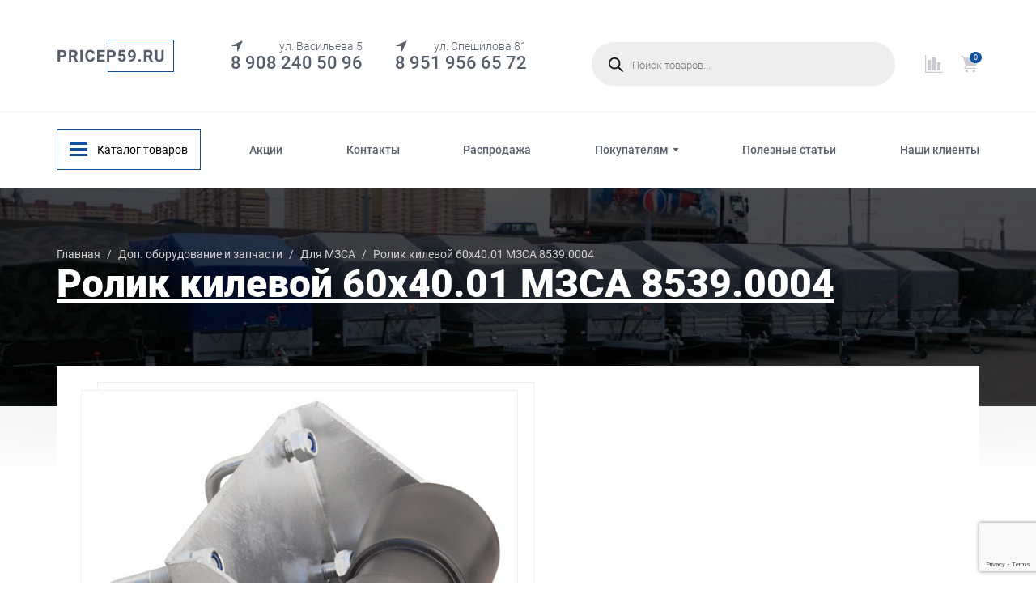

--- FILE ---
content_type: text/html; charset=UTF-8
request_url: https://pricep59.ru/product/rolik-kilevoj-60h40-01-mzsa-8539-0004/
body_size: 20089
content:
<!doctype html><html lang="ru-RU"><head><meta charset="UTF-8"><meta name="viewport" content="width=device-width, initial-scale=1"><meta http-equiv="X-UA-Compatible" content="ie=edge"><link rel="icon" href="https://pricep59.ru/wp-content/themes/autotrailers/favicon.svg" type="image/svg+xml"><meta name='robots' content='index, follow, max-image-preview:large, max-snippet:-1, max-video-preview:-1' /><style>img:is([sizes="auto" i], [sizes^="auto," i]) { contain-intrinsic-size: 3000px 1500px }</style><link media="all" href="https://pricep59.ru/wp-content/cache/autoptimize/css/autoptimize_bdf082bf4cd5246e346ee132ba84249a.css" rel="stylesheet"><link media="only screen and (max-width: 768px)" href="https://pricep59.ru/wp-content/cache/autoptimize/css/autoptimize_ec4b19d756c14372e77bd00c03ec5135.css" rel="stylesheet"><title>Ролик килевой 60х40.01 МЗСА 8539.0004 - Прицепы, запчасти, комплектующие для прицепов в Пермском крае!</title><link rel="canonical" href="https://pricep59.ru/product/rolik-kilevoj-60h40-01-mzsa-8539-0004/" /><meta property="og:locale" content="ru_RU" /><meta property="og:type" content="article" /><meta property="og:title" content="Ролик килевой 60х40.01 МЗСА 8539.0004 - Прицепы, запчасти, комплектующие для прицепов в Пермском крае!" /><meta property="og:description" content="Килевой ролик упрощает погрузку и выгрузку техники и предотвращает трение киля о конструкцию прицепа. Ролик в комплекте с оцинкованным крепежом, для установки на поперечные профили (60×40 мм) прицепов для перевозки водной техники МЗСА 81771A, 81771В, 81771С, 81771D, 81771E." /><meta property="og:url" content="https://pricep59.ru/product/rolik-kilevoj-60h40-01-mzsa-8539-0004/" /><meta property="og:site_name" content="Прицепы, запчасти, комплектующие для прицепов в Пермском крае!" /><meta property="og:image" content="https://pricep59.ru/wp-content/uploads/2021/05/rolik-kilevoy-60x40-1.jpg" /><meta property="og:image:width" content="600" /><meta property="og:image:height" content="541" /><meta property="og:image:type" content="image/jpeg" /><meta name="twitter:card" content="summary_large_image" /><meta name="twitter:label1" content="Примерное время для чтения" /><meta name="twitter:data1" content="1 минута" /> <script type="application/ld+json" class="yoast-schema-graph">{"@context":"https://schema.org","@graph":[{"@type":"WebPage","@id":"https://pricep59.ru/product/rolik-kilevoj-60h40-01-mzsa-8539-0004/","url":"https://pricep59.ru/product/rolik-kilevoj-60h40-01-mzsa-8539-0004/","name":"Ролик килевой 60х40.01 МЗСА 8539.0004 - Прицепы, запчасти, комплектующие для прицепов в Пермском крае!","isPartOf":{"@id":"https://pricep59.ru/#website"},"primaryImageOfPage":{"@id":"https://pricep59.ru/product/rolik-kilevoj-60h40-01-mzsa-8539-0004/#primaryimage"},"image":{"@id":"https://pricep59.ru/product/rolik-kilevoj-60h40-01-mzsa-8539-0004/#primaryimage"},"thumbnailUrl":"https://pricep59.ru/wp-content/uploads/2021/05/rolik-kilevoy-60x40-1.jpg","datePublished":"2021-05-02T18:24:14+00:00","breadcrumb":{"@id":"https://pricep59.ru/product/rolik-kilevoj-60h40-01-mzsa-8539-0004/#breadcrumb"},"inLanguage":"ru-RU","potentialAction":[{"@type":"ReadAction","target":["https://pricep59.ru/product/rolik-kilevoj-60h40-01-mzsa-8539-0004/"]}]},{"@type":"ImageObject","inLanguage":"ru-RU","@id":"https://pricep59.ru/product/rolik-kilevoj-60h40-01-mzsa-8539-0004/#primaryimage","url":"https://pricep59.ru/wp-content/uploads/2021/05/rolik-kilevoy-60x40-1.jpg","contentUrl":"https://pricep59.ru/wp-content/uploads/2021/05/rolik-kilevoy-60x40-1.jpg","width":600,"height":541},{"@type":"BreadcrumbList","@id":"https://pricep59.ru/product/rolik-kilevoj-60h40-01-mzsa-8539-0004/#breadcrumb","itemListElement":[{"@type":"ListItem","position":1,"name":"Главная страница","item":"https://pricep59.ru/"},{"@type":"ListItem","position":2,"name":"Магазин","item":"https://pricep59.ru/shop/"},{"@type":"ListItem","position":3,"name":"Ролик килевой 60х40.01 МЗСА 8539.0004"}]},{"@type":"WebSite","@id":"https://pricep59.ru/#website","url":"https://pricep59.ru/","name":"Прицепы, запчасти, комплектующие для прицепов в Пермском крае!","description":"Оптово-розничная компания в Перми реализует прицепы для легковых автомобилей, а также запчестей и комплектующих к ним.","potentialAction":[{"@type":"SearchAction","target":{"@type":"EntryPoint","urlTemplate":"https://pricep59.ru/?s={search_term_string}"},"query-input":{"@type":"PropertyValueSpecification","valueRequired":true,"valueName":"search_term_string"}}],"inLanguage":"ru-RU"}]}</script> <style id='classic-theme-styles-inline-css'>/*! This file is auto-generated */
.wp-block-button__link{color:#fff;background-color:#32373c;border-radius:9999px;box-shadow:none;text-decoration:none;padding:calc(.667em + 2px) calc(1.333em + 2px);font-size:1.125em}.wp-block-file__button{background:#32373c;color:#fff;text-decoration:none}</style><style id='global-styles-inline-css'>:root{--wp--preset--aspect-ratio--square: 1;--wp--preset--aspect-ratio--4-3: 4/3;--wp--preset--aspect-ratio--3-4: 3/4;--wp--preset--aspect-ratio--3-2: 3/2;--wp--preset--aspect-ratio--2-3: 2/3;--wp--preset--aspect-ratio--16-9: 16/9;--wp--preset--aspect-ratio--9-16: 9/16;--wp--preset--color--black: #000000;--wp--preset--color--cyan-bluish-gray: #abb8c3;--wp--preset--color--white: #ffffff;--wp--preset--color--pale-pink: #f78da7;--wp--preset--color--vivid-red: #cf2e2e;--wp--preset--color--luminous-vivid-orange: #ff6900;--wp--preset--color--luminous-vivid-amber: #fcb900;--wp--preset--color--light-green-cyan: #7bdcb5;--wp--preset--color--vivid-green-cyan: #00d084;--wp--preset--color--pale-cyan-blue: #8ed1fc;--wp--preset--color--vivid-cyan-blue: #0693e3;--wp--preset--color--vivid-purple: #9b51e0;--wp--preset--gradient--vivid-cyan-blue-to-vivid-purple: linear-gradient(135deg,rgba(6,147,227,1) 0%,rgb(155,81,224) 100%);--wp--preset--gradient--light-green-cyan-to-vivid-green-cyan: linear-gradient(135deg,rgb(122,220,180) 0%,rgb(0,208,130) 100%);--wp--preset--gradient--luminous-vivid-amber-to-luminous-vivid-orange: linear-gradient(135deg,rgba(252,185,0,1) 0%,rgba(255,105,0,1) 100%);--wp--preset--gradient--luminous-vivid-orange-to-vivid-red: linear-gradient(135deg,rgba(255,105,0,1) 0%,rgb(207,46,46) 100%);--wp--preset--gradient--very-light-gray-to-cyan-bluish-gray: linear-gradient(135deg,rgb(238,238,238) 0%,rgb(169,184,195) 100%);--wp--preset--gradient--cool-to-warm-spectrum: linear-gradient(135deg,rgb(74,234,220) 0%,rgb(151,120,209) 20%,rgb(207,42,186) 40%,rgb(238,44,130) 60%,rgb(251,105,98) 80%,rgb(254,248,76) 100%);--wp--preset--gradient--blush-light-purple: linear-gradient(135deg,rgb(255,206,236) 0%,rgb(152,150,240) 100%);--wp--preset--gradient--blush-bordeaux: linear-gradient(135deg,rgb(254,205,165) 0%,rgb(254,45,45) 50%,rgb(107,0,62) 100%);--wp--preset--gradient--luminous-dusk: linear-gradient(135deg,rgb(255,203,112) 0%,rgb(199,81,192) 50%,rgb(65,88,208) 100%);--wp--preset--gradient--pale-ocean: linear-gradient(135deg,rgb(255,245,203) 0%,rgb(182,227,212) 50%,rgb(51,167,181) 100%);--wp--preset--gradient--electric-grass: linear-gradient(135deg,rgb(202,248,128) 0%,rgb(113,206,126) 100%);--wp--preset--gradient--midnight: linear-gradient(135deg,rgb(2,3,129) 0%,rgb(40,116,252) 100%);--wp--preset--font-size--small: 13px;--wp--preset--font-size--medium: 20px;--wp--preset--font-size--large: 36px;--wp--preset--font-size--x-large: 42px;--wp--preset--font-family--inter: "Inter", sans-serif;--wp--preset--font-family--cardo: Cardo;--wp--preset--spacing--20: 0.44rem;--wp--preset--spacing--30: 0.67rem;--wp--preset--spacing--40: 1rem;--wp--preset--spacing--50: 1.5rem;--wp--preset--spacing--60: 2.25rem;--wp--preset--spacing--70: 3.38rem;--wp--preset--spacing--80: 5.06rem;--wp--preset--shadow--natural: 6px 6px 9px rgba(0, 0, 0, 0.2);--wp--preset--shadow--deep: 12px 12px 50px rgba(0, 0, 0, 0.4);--wp--preset--shadow--sharp: 6px 6px 0px rgba(0, 0, 0, 0.2);--wp--preset--shadow--outlined: 6px 6px 0px -3px rgba(255, 255, 255, 1), 6px 6px rgba(0, 0, 0, 1);--wp--preset--shadow--crisp: 6px 6px 0px rgba(0, 0, 0, 1);}:where(.is-layout-flex){gap: 0.5em;}:where(.is-layout-grid){gap: 0.5em;}body .is-layout-flex{display: flex;}.is-layout-flex{flex-wrap: wrap;align-items: center;}.is-layout-flex > :is(*, div){margin: 0;}body .is-layout-grid{display: grid;}.is-layout-grid > :is(*, div){margin: 0;}:where(.wp-block-columns.is-layout-flex){gap: 2em;}:where(.wp-block-columns.is-layout-grid){gap: 2em;}:where(.wp-block-post-template.is-layout-flex){gap: 1.25em;}:where(.wp-block-post-template.is-layout-grid){gap: 1.25em;}.has-black-color{color: var(--wp--preset--color--black) !important;}.has-cyan-bluish-gray-color{color: var(--wp--preset--color--cyan-bluish-gray) !important;}.has-white-color{color: var(--wp--preset--color--white) !important;}.has-pale-pink-color{color: var(--wp--preset--color--pale-pink) !important;}.has-vivid-red-color{color: var(--wp--preset--color--vivid-red) !important;}.has-luminous-vivid-orange-color{color: var(--wp--preset--color--luminous-vivid-orange) !important;}.has-luminous-vivid-amber-color{color: var(--wp--preset--color--luminous-vivid-amber) !important;}.has-light-green-cyan-color{color: var(--wp--preset--color--light-green-cyan) !important;}.has-vivid-green-cyan-color{color: var(--wp--preset--color--vivid-green-cyan) !important;}.has-pale-cyan-blue-color{color: var(--wp--preset--color--pale-cyan-blue) !important;}.has-vivid-cyan-blue-color{color: var(--wp--preset--color--vivid-cyan-blue) !important;}.has-vivid-purple-color{color: var(--wp--preset--color--vivid-purple) !important;}.has-black-background-color{background-color: var(--wp--preset--color--black) !important;}.has-cyan-bluish-gray-background-color{background-color: var(--wp--preset--color--cyan-bluish-gray) !important;}.has-white-background-color{background-color: var(--wp--preset--color--white) !important;}.has-pale-pink-background-color{background-color: var(--wp--preset--color--pale-pink) !important;}.has-vivid-red-background-color{background-color: var(--wp--preset--color--vivid-red) !important;}.has-luminous-vivid-orange-background-color{background-color: var(--wp--preset--color--luminous-vivid-orange) !important;}.has-luminous-vivid-amber-background-color{background-color: var(--wp--preset--color--luminous-vivid-amber) !important;}.has-light-green-cyan-background-color{background-color: var(--wp--preset--color--light-green-cyan) !important;}.has-vivid-green-cyan-background-color{background-color: var(--wp--preset--color--vivid-green-cyan) !important;}.has-pale-cyan-blue-background-color{background-color: var(--wp--preset--color--pale-cyan-blue) !important;}.has-vivid-cyan-blue-background-color{background-color: var(--wp--preset--color--vivid-cyan-blue) !important;}.has-vivid-purple-background-color{background-color: var(--wp--preset--color--vivid-purple) !important;}.has-black-border-color{border-color: var(--wp--preset--color--black) !important;}.has-cyan-bluish-gray-border-color{border-color: var(--wp--preset--color--cyan-bluish-gray) !important;}.has-white-border-color{border-color: var(--wp--preset--color--white) !important;}.has-pale-pink-border-color{border-color: var(--wp--preset--color--pale-pink) !important;}.has-vivid-red-border-color{border-color: var(--wp--preset--color--vivid-red) !important;}.has-luminous-vivid-orange-border-color{border-color: var(--wp--preset--color--luminous-vivid-orange) !important;}.has-luminous-vivid-amber-border-color{border-color: var(--wp--preset--color--luminous-vivid-amber) !important;}.has-light-green-cyan-border-color{border-color: var(--wp--preset--color--light-green-cyan) !important;}.has-vivid-green-cyan-border-color{border-color: var(--wp--preset--color--vivid-green-cyan) !important;}.has-pale-cyan-blue-border-color{border-color: var(--wp--preset--color--pale-cyan-blue) !important;}.has-vivid-cyan-blue-border-color{border-color: var(--wp--preset--color--vivid-cyan-blue) !important;}.has-vivid-purple-border-color{border-color: var(--wp--preset--color--vivid-purple) !important;}.has-vivid-cyan-blue-to-vivid-purple-gradient-background{background: var(--wp--preset--gradient--vivid-cyan-blue-to-vivid-purple) !important;}.has-light-green-cyan-to-vivid-green-cyan-gradient-background{background: var(--wp--preset--gradient--light-green-cyan-to-vivid-green-cyan) !important;}.has-luminous-vivid-amber-to-luminous-vivid-orange-gradient-background{background: var(--wp--preset--gradient--luminous-vivid-amber-to-luminous-vivid-orange) !important;}.has-luminous-vivid-orange-to-vivid-red-gradient-background{background: var(--wp--preset--gradient--luminous-vivid-orange-to-vivid-red) !important;}.has-very-light-gray-to-cyan-bluish-gray-gradient-background{background: var(--wp--preset--gradient--very-light-gray-to-cyan-bluish-gray) !important;}.has-cool-to-warm-spectrum-gradient-background{background: var(--wp--preset--gradient--cool-to-warm-spectrum) !important;}.has-blush-light-purple-gradient-background{background: var(--wp--preset--gradient--blush-light-purple) !important;}.has-blush-bordeaux-gradient-background{background: var(--wp--preset--gradient--blush-bordeaux) !important;}.has-luminous-dusk-gradient-background{background: var(--wp--preset--gradient--luminous-dusk) !important;}.has-pale-ocean-gradient-background{background: var(--wp--preset--gradient--pale-ocean) !important;}.has-electric-grass-gradient-background{background: var(--wp--preset--gradient--electric-grass) !important;}.has-midnight-gradient-background{background: var(--wp--preset--gradient--midnight) !important;}.has-small-font-size{font-size: var(--wp--preset--font-size--small) !important;}.has-medium-font-size{font-size: var(--wp--preset--font-size--medium) !important;}.has-large-font-size{font-size: var(--wp--preset--font-size--large) !important;}.has-x-large-font-size{font-size: var(--wp--preset--font-size--x-large) !important;}
:where(.wp-block-post-template.is-layout-flex){gap: 1.25em;}:where(.wp-block-post-template.is-layout-grid){gap: 1.25em;}
:where(.wp-block-columns.is-layout-flex){gap: 2em;}:where(.wp-block-columns.is-layout-grid){gap: 2em;}
:root :where(.wp-block-pullquote){font-size: 1.5em;line-height: 1.6;}</style><style id='woocommerce-inline-inline-css'>.woocommerce form .form-row .required { visibility: visible; }</style><style id='woo-variation-swatches-inline-css'>:root {
--wvs-tick:url("data:image/svg+xml;utf8,%3Csvg filter='drop-shadow(0px 0px 2px rgb(0 0 0 / .8))' xmlns='http://www.w3.org/2000/svg'  viewBox='0 0 30 30'%3E%3Cpath fill='none' stroke='%23ffffff' stroke-linecap='round' stroke-linejoin='round' stroke-width='4' d='M4 16L11 23 27 7'/%3E%3C/svg%3E");

--wvs-cross:url("data:image/svg+xml;utf8,%3Csvg filter='drop-shadow(0px 0px 5px rgb(255 255 255 / .6))' xmlns='http://www.w3.org/2000/svg' width='72px' height='72px' viewBox='0 0 24 24'%3E%3Cpath fill='none' stroke='%23ff0000' stroke-linecap='round' stroke-width='0.6' d='M5 5L19 19M19 5L5 19'/%3E%3C/svg%3E");
--wvs-single-product-item-width:30px;
--wvs-single-product-item-height:30px;
--wvs-single-product-item-font-size:16px}</style> <script src="https://pricep59.ru/wp-content/themes/autotrailers/assets/js/jquery.min.js?ver=6.7.4" id="jquery-js"></script> <script src="https://pricep59.ru/wp-content/plugins/woocommerce/assets/js/jquery-blockui/jquery.blockUI.min.js?ver=2.7.0-wc.9.6.3" id="jquery-blockui-js" data-wp-strategy="defer"></script> <script id="wc-add-to-cart-js-extra">var wc_add_to_cart_params = {"ajax_url":"\/wp-admin\/admin-ajax.php","wc_ajax_url":"\/?wc-ajax=%%endpoint%%","i18n_view_cart":"\u041f\u0440\u043e\u0441\u043c\u043e\u0442\u0440 \u043a\u043e\u0440\u0437\u0438\u043d\u044b","cart_url":"https:\/\/pricep59.ru\/cart\/","is_cart":"","cart_redirect_after_add":"no"};</script> <script src="https://pricep59.ru/wp-content/plugins/woocommerce/assets/js/frontend/add-to-cart.min.js?ver=9.6.3" id="wc-add-to-cart-js" defer data-wp-strategy="defer"></script> <script src="https://pricep59.ru/wp-content/plugins/woocommerce/assets/js/photoswipe/photoswipe.min.js?ver=4.1.1-wc.9.6.3" id="photoswipe-js" defer data-wp-strategy="defer"></script> <script src="https://pricep59.ru/wp-content/plugins/woocommerce/assets/js/photoswipe/photoswipe-ui-default.min.js?ver=4.1.1-wc.9.6.3" id="photoswipe-ui-default-js" defer data-wp-strategy="defer"></script> <script id="wc-single-product-js-extra">var wc_single_product_params = {"i18n_required_rating_text":"\u041f\u043e\u0436\u0430\u043b\u0443\u0439\u0441\u0442\u0430, \u043f\u043e\u0441\u0442\u0430\u0432\u044c\u0442\u0435 \u043e\u0446\u0435\u043d\u043a\u0443","i18n_product_gallery_trigger_text":"\u041f\u0440\u043e\u0441\u043c\u043e\u0442\u0440 \u0433\u0430\u043b\u0435\u0440\u0435\u0438 \u0438\u0437\u043e\u0431\u0440\u0430\u0436\u0435\u043d\u0438\u0439 \u0432 \u043f\u043e\u043b\u043d\u043e\u044d\u043a\u0440\u0430\u043d\u043d\u043e\u043c \u0440\u0435\u0436\u0438\u043c\u0435","review_rating_required":"yes","flexslider":{"rtl":false,"animation":"slide","smoothHeight":true,"directionNav":false,"controlNav":"thumbnails","slideshow":false,"animationSpeed":500,"animationLoop":false,"allowOneSlide":false},"zoom_enabled":"","zoom_options":[],"photoswipe_enabled":"1","photoswipe_options":{"shareEl":false,"closeOnScroll":false,"history":false,"hideAnimationDuration":0,"showAnimationDuration":0},"flexslider_enabled":""};</script> <script src="https://pricep59.ru/wp-content/plugins/woocommerce/assets/js/frontend/single-product.min.js?ver=9.6.3" id="wc-single-product-js" defer data-wp-strategy="defer"></script> <script src="https://pricep59.ru/wp-content/plugins/woocommerce/assets/js/js-cookie/js.cookie.min.js?ver=2.1.4-wc.9.6.3" id="js-cookie-js" defer data-wp-strategy="defer"></script> <script id="woocommerce-js-extra">var woocommerce_params = {"ajax_url":"\/wp-admin\/admin-ajax.php","wc_ajax_url":"\/?wc-ajax=%%endpoint%%"};</script> <script src="https://pricep59.ru/wp-content/plugins/woocommerce/assets/js/frontend/woocommerce.min.js?ver=9.6.3" id="woocommerce-js" defer data-wp-strategy="defer"></script> <style>.dgwt-wcas-ico-magnifier,.dgwt-wcas-ico-magnifier-handler{max-width:20px}</style><noscript><style>.woocommerce-product-gallery{ opacity: 1 !important; }</style></noscript><style class='wp-fonts-local'>@font-face{font-family:Inter;font-style:normal;font-weight:300 900;font-display:fallback;src:url('https://pricep59.ru/wp-content/plugins/woocommerce/assets/fonts/Inter-VariableFont_slnt,wght.woff2') format('woff2');font-stretch:normal;}
@font-face{font-family:Cardo;font-style:normal;font-weight:400;font-display:fallback;src:url('https://pricep59.ru/wp-content/plugins/woocommerce/assets/fonts/cardo_normal_400.woff2') format('woff2');}</style><link rel="icon" href="https://pricep59.ru/wp-content/uploads/2019/02/cropped-fav-icon-360x360.png" sizes="32x32" /><link rel="icon" href="https://pricep59.ru/wp-content/uploads/2019/02/cropped-fav-icon-360x360.png" sizes="192x192" /><link rel="apple-touch-icon" href="https://pricep59.ru/wp-content/uploads/2019/02/cropped-fav-icon-360x360.png" /><meta name="msapplication-TileImage" content="https://pricep59.ru/wp-content/uploads/2019/02/cropped-fav-icon-360x360.png" /></head><body class="product-template-default single single-product postid-3176 theme-autotrailers woocommerce woocommerce-page woocommerce-no-js woo-variation-swatches wvs-behavior-blur wvs-theme-autotrailers wvs-show-label wvs-tooltip wp-featherlight-captions"><div class="wrapper"><header class="header"><div class="container header__content"><div class="header__top"><div class="header__logo"> <a class="logo" href="https://pricep59.ru"> <svg width="145" height="40" viewBox="0 0 145 40" fill="none" xmlns="http://www.w3.org/2000/svg"> <path fill-rule="evenodd" clip-rule="evenodd" d="M64 1H144V39H64V31H63V39V40H64H144H145V39V1V0H144H64H63V1V9H64V1Z" fill="#124F9D" /> <path d="M4.19922 21.9902V27H1.26953V12.7812H6.81641C7.88411 12.7812 8.82161 12.9766 9.62891 13.3672C10.4427 13.7578 11.0677 14.3145 11.5039 15.0371C11.9401 15.7533 12.1582 16.5703 12.1582 17.4883C12.1582 18.8815 11.6797 19.9818 10.7227 20.7891C9.77214 21.5898 8.45378 21.9902 6.76758 21.9902H4.19922ZM4.19922 19.6172H6.81641C7.59115 19.6172 8.18034 19.4349 8.58398 19.0703C8.99414 18.7057 9.19922 18.1849 9.19922 17.5078C9.19922 16.8112 8.99414 16.248 8.58398 15.8184C8.17383 15.3887 7.60742 15.1673 6.88477 15.1543H4.19922V19.6172ZM20.4434 21.7949H18.1094V27H15.1797V12.7812H20.4629C22.1426 12.7812 23.4382 13.1556 24.3496 13.9043C25.2611 14.653 25.7168 15.7109 25.7168 17.0781C25.7168 18.0482 25.5052 18.8587 25.082 19.5098C24.6654 20.1543 24.0306 20.6686 23.1777 21.0527L26.2539 26.8633V27H23.1094L20.4434 21.7949ZM18.1094 19.4219H20.4727C21.2083 19.4219 21.778 19.2363 22.1816 18.8652C22.5853 18.4876 22.7871 17.9701 22.7871 17.3125C22.7871 16.6419 22.5951 16.1146 22.2109 15.7305C21.8333 15.3464 21.2507 15.1543 20.4629 15.1543H18.1094V19.4219ZM32.0684 27H29.1387V12.7812H32.0684V27ZM46.9551 22.2637C46.8444 23.7936 46.278 24.998 45.2559 25.877C44.2402 26.7559 42.8991 27.1953 41.2324 27.1953C39.4095 27.1953 37.974 26.5833 36.9258 25.3594C35.8841 24.1289 35.3633 22.4427 35.3633 20.3008V19.4316C35.3633 18.0645 35.6042 16.86 36.0859 15.8184C36.5677 14.7767 37.2546 13.9792 38.1465 13.4258C39.0449 12.8659 40.0866 12.5859 41.2715 12.5859C42.9121 12.5859 44.2337 13.0254 45.2363 13.9043C46.2389 14.7832 46.8184 16.0169 46.9746 17.6055H44.0449C43.9733 16.6875 43.7161 16.0234 43.2734 15.6133C42.8372 15.1966 42.1699 14.9883 41.2715 14.9883C40.2949 14.9883 39.5625 15.3398 39.0742 16.043C38.5924 16.7396 38.3451 17.8236 38.332 19.2949V20.3691C38.332 21.9056 38.5632 23.0286 39.0254 23.7383C39.4941 24.4479 40.2298 24.8027 41.2324 24.8027C42.1374 24.8027 42.8112 24.5977 43.2539 24.1875C43.7031 23.7708 43.9603 23.1296 44.0254 22.2637H46.9551ZM58.4336 20.8379H52.8086V24.6465H59.4102V27H49.8789V12.7812H59.3906V15.1543H52.8086V18.543H58.4336V20.8379ZM65.0586 21.9902V27H62.1289V12.7812H67.6758C68.7435 12.7812 69.681 12.9766 70.4883 13.3672C71.3021 13.7578 71.9271 14.3145 72.3633 15.0371C72.7995 15.7533 73.0176 16.5703 73.0176 17.4883C73.0176 18.8815 72.5391 19.9818 71.582 20.7891C70.6315 21.5898 69.3132 21.9902 67.627 21.9902H65.0586ZM65.0586 19.6172H67.6758C68.4505 19.6172 69.0397 19.4349 69.4434 19.0703C69.8535 18.7057 70.0586 18.1849 70.0586 17.5078C70.0586 16.8112 69.8535 16.248 69.4434 15.8184C69.0332 15.3887 68.4668 15.1673 67.7441 15.1543H65.0586V19.6172ZM76.1562 20.0078L76.9766 12.7812H84.9453V15.1348H79.291L78.9395 18.1914C79.61 17.8333 80.3229 17.6543 81.0781 17.6543C82.4323 17.6543 83.4935 18.0742 84.2617 18.9141C85.0299 19.7539 85.4141 20.929 85.4141 22.4395C85.4141 23.3574 85.2188 24.181 84.8281 24.9102C84.444 25.6328 83.8906 26.196 83.168 26.5996C82.4453 26.9967 81.5924 27.1953 80.6094 27.1953C79.75 27.1953 78.9525 27.0228 78.2168 26.6777C77.4811 26.3262 76.8984 25.8346 76.4688 25.2031C76.0456 24.5716 75.821 23.8522 75.7949 23.0449H78.5879C78.6465 23.6374 78.8516 24.0996 79.2031 24.4316C79.5612 24.7572 80.0267 24.9199 80.5996 24.9199C81.2376 24.9199 81.7292 24.6921 82.0742 24.2363C82.4193 23.7741 82.5918 23.123 82.5918 22.2832C82.5918 21.4759 82.3932 20.8574 81.9961 20.4277C81.599 19.998 81.0358 19.7832 80.3066 19.7832C79.6361 19.7832 79.0924 19.959 78.6758 20.3105L78.4023 20.5645L76.1562 20.0078ZM94.8223 21.3164C94.0866 22.0391 93.2272 22.4004 92.2441 22.4004C90.9876 22.4004 89.9818 21.9707 89.2266 21.1113C88.4714 20.2454 88.0938 19.0801 88.0938 17.6152C88.0938 16.6842 88.2956 15.8314 88.6992 15.0566C89.1094 14.2754 89.679 13.6699 90.4082 13.2402C91.1374 12.804 91.9577 12.5859 92.8691 12.5859C93.8066 12.5859 94.64 12.8203 95.3691 13.2891C96.0983 13.7578 96.6647 14.4316 97.0684 15.3105C97.472 16.1895 97.6771 17.1953 97.6836 18.3281V19.373C97.6836 21.7428 97.0944 23.6048 95.916 24.959C94.7376 26.3132 93.0677 27.0358 90.9062 27.127L90.2129 27.1367V24.7832L90.8379 24.7734C93.2923 24.6628 94.6204 23.5104 94.8223 21.3164ZM92.9375 20.2422C93.3932 20.2422 93.7839 20.125 94.1094 19.8906C94.4414 19.6562 94.6921 19.373 94.8613 19.041V17.8789C94.8613 16.9219 94.679 16.1797 94.3145 15.6523C93.9499 15.125 93.4616 14.8613 92.8496 14.8613C92.2832 14.8613 91.8177 15.1217 91.4531 15.6426C91.0885 16.1569 90.9062 16.8047 90.9062 17.5859C90.9062 18.3607 91.082 18.9987 91.4336 19.5C91.7917 19.9948 92.293 20.2422 92.9375 20.2422ZM100.969 25.6133C100.969 25.1641 101.118 24.7995 101.418 24.5195C101.724 24.2396 102.105 24.0996 102.561 24.0996C103.023 24.0996 103.404 24.2396 103.703 24.5195C104.009 24.7995 104.162 25.1641 104.162 25.6133C104.162 26.056 104.012 26.4173 103.713 26.6973C103.413 26.9707 103.029 27.1074 102.561 27.1074C102.098 27.1074 101.717 26.9707 101.418 26.6973C101.118 26.4173 100.969 26.056 100.969 25.6133ZM113.092 21.7949H110.758V27H107.828V12.7812H113.111C114.791 12.7812 116.087 13.1556 116.998 13.9043C117.91 14.653 118.365 15.7109 118.365 17.0781C118.365 18.0482 118.154 18.8587 117.73 19.5098C117.314 20.1543 116.679 20.6686 115.826 21.0527L118.902 26.8633V27H115.758L113.092 21.7949ZM110.758 19.4219H113.121C113.857 19.4219 114.426 19.2363 114.83 18.8652C115.234 18.4876 115.436 17.9701 115.436 17.3125C115.436 16.6419 115.243 16.1146 114.859 15.7305C114.482 15.3464 113.899 15.1543 113.111 15.1543H110.758V19.4219ZM132.363 12.7812V22.1465C132.363 23.7025 131.875 24.9329 130.898 25.8379C129.928 26.7428 128.6 27.1953 126.914 27.1953C125.254 27.1953 123.936 26.7559 122.959 25.877C121.982 24.998 121.484 23.7904 121.465 22.2539V12.7812H124.395V22.166C124.395 23.097 124.616 23.7773 125.059 24.207C125.508 24.6302 126.126 24.8418 126.914 24.8418C128.561 24.8418 129.398 23.9759 129.424 22.2441V12.7812H132.363Z" fill="#565E6A" /> </svg> </a> <button class="menu__icon"> <span>Меню</span> </button></div><div class="header__address address"><ul class="address__list"><li class="address__item"> <span class="address__map">ул. Васильева 5</span> <a class="address__tel" href="tel:+79082405096">8 908 240 50 96</a></li><li class="address__item"> <span class="address__map">ул. Спешилова 81</span> <a class="address__tel" href="tel:+79519566572">8 951 956 65 72</a></li></ul></div><div class="header__focus"><div class="header__search"><div  class="dgwt-wcas-search-wrapp dgwt-wcas-has-submit woocommerce dgwt-wcas-style-pirx js-dgwt-wcas-layout-classic dgwt-wcas-layout-classic js-dgwt-wcas-mobile-overlay-enabled"><form class="dgwt-wcas-search-form" role="search" action="https://pricep59.ru/" method="get"><div class="dgwt-wcas-sf-wrapp"> <label class="screen-reader-text"
 for="dgwt-wcas-search-input-1">Поиск товаров</label> <input id="dgwt-wcas-search-input-1"
 type="search"
 class="dgwt-wcas-search-input"
 name="s"
 value=""
 placeholder="Поиск товаров..."
 autocomplete="off"
 /><div class="dgwt-wcas-preloader"></div><div class="dgwt-wcas-voice-search"></div> <button type="submit"
 aria-label="Поиск"
 class="dgwt-wcas-search-submit"> <svg class="dgwt-wcas-ico-magnifier" xmlns="http://www.w3.org/2000/svg" width="18" height="18" viewBox="0 0 18 18"> <path  d=" M 16.722523,17.901412 C 16.572585,17.825208 15.36088,16.670476 14.029846,15.33534 L 11.609782,12.907819 11.01926,13.29667 C 8.7613237,14.783493 5.6172703,14.768302 3.332423,13.259528 -0.07366363,11.010358 -1.0146502,6.5989684 1.1898146,3.2148776
 1.5505179,2.6611594 2.4056498,1.7447266 2.9644271,1.3130497 3.4423015,0.94387379 4.3921825,0.48568469 5.1732652,0.2475835 5.886299,0.03022609 6.1341883,0 7.2037391,0 8.2732897,0 8.521179,0.03022609 9.234213,0.2475835 c 0.781083,0.23810119 1.730962,0.69629029 2.208837,1.0654662
 0.532501,0.4113763 1.39922,1.3400096 1.760153,1.8858877 1.520655,2.2998531 1.599025,5.3023778 0.199549,7.6451086 -0.208076,0.348322 -0.393306,0.668209 -0.411622,0.710863 -0.01831,0.04265 1.065556,1.18264 2.408603,2.533307 1.343046,1.350666 2.486621,2.574792 2.541278,2.720279 0.282475,0.7519
 -0.503089,1.456506 -1.218488,1.092917 z M 8.4027892,12.475062 C 9.434946,12.25579 10.131043,11.855461 10.99416,10.984753 11.554519,10.419467 11.842507,10.042366 12.062078,9.5863882 12.794223,8.0659672 12.793657,6.2652398 12.060578,4.756293 11.680383,3.9737304 10.453587,2.7178427
 9.730569,2.3710306 8.6921295,1.8729196 8.3992147,1.807606 7.2037567,1.807606 6.0082984,1.807606 5.7153841,1.87292 4.6769446,2.3710306 3.9539263,2.7178427 2.7271301,3.9737304 2.3469352,4.756293 1.6138384,6.2652398 1.6132726,8.0659672 2.3454252,9.5863882 c 0.4167354,0.8654208 1.5978784,2.0575608
 2.4443766,2.4671358 1.0971012,0.530827 2.3890403,0.681561 3.6130134,0.421538 z
 "/> </svg> </button> <input type="hidden" name="post_type" value="product"/> <input type="hidden" name="dgwt_wcas" value="1"/></div></form></div></div><div class="woocommerce product compare-button header__compare"> <a href="/?action=yith-woocompare-view-table&amp;iframe=yes" class="compare-btn compare added"></a></div> <button class="header__cart cart-btn _modal-open" data-modal="cart"> <span class="cart-btn__count">0</span> </button></div></div> <span class="header__line"></span><div class="header__bottom"><nav class="menu-catalog"> <button class="menu-catalog__btn">Каталог товаров</button><ul class="menu-catalog__list"><li id="menu-item-3714" class="menu-item menu-item-type-taxonomy menu-item-object-product_cat menu-item-has-children menu-item-3714"><a href="https://pricep59.ru/product-category/trailers/">Прицепы</a><ul class="sub-menu"><li id="menu-item-3676" class="menu-item menu-item-type-taxonomy menu-item-object-product_cat menu-item-3676"><a href="https://pricep59.ru/product-category/trailers/kurganskie/">Курганские</a></li><li id="menu-item-4122" class="menu-item menu-item-type-taxonomy menu-item-object-product_cat menu-item-4122"><a href="https://pricep59.ru/product-category/trailers/kremen/">Кремень</a></li><li id="menu-item-3677" class="menu-item menu-item-type-taxonomy menu-item-object-product_cat menu-item-has-children menu-item-3677"><a href="https://pricep59.ru/product-category/trailers/mzsa/">МЗСА</a><ul class="sub-menu"><li id="menu-item-3768" class="menu-item menu-item-type-taxonomy menu-item-object-product_cat menu-item-3768"><a href="https://pricep59.ru/product-category/trailers/mzsa/obshhego-naznacheniya/">Общего назначения</a></li><li id="menu-item-3766" class="menu-item menu-item-type-taxonomy menu-item-object-product_cat menu-item-3766"><a href="https://pricep59.ru/product-category/trailers/mzsa/dlya-vodnoj-tehniki/">Для водной техники</a></li><li id="menu-item-3767" class="menu-item menu-item-type-taxonomy menu-item-object-product_cat menu-item-3767"><a href="https://pricep59.ru/product-category/trailers/mzsa/kommercheskie/">Коммерческие</a></li></ul></li><li id="menu-item-3678" class="menu-item menu-item-type-taxonomy menu-item-object-product_cat menu-item-3678"><a href="https://pricep59.ru/product-category/trailers/sputnik/">Спутник</a></li><li id="menu-item-3679" class="menu-item menu-item-type-taxonomy menu-item-object-product_cat menu-item-3679"><a href="https://pricep59.ru/product-category/trailers/trejler/">Трейлер</a></li><li id="menu-item-3680" class="menu-item menu-item-type-taxonomy menu-item-object-product_cat menu-item-3680"><a href="https://pricep59.ru/product-category/trailers/ekspedicziya/">Экспедиция</a></li></ul></li><li id="menu-item-3681" class="menu-item menu-item-type-taxonomy menu-item-object-product_cat current-product-ancestor menu-item-has-children menu-item-3681"><a href="https://pricep59.ru/product-category/dop-oborudovanie-i-zapchasti/">Доп. оборудование и запчасти</a><ul class="sub-menu"><li id="menu-item-3682" class="menu-item menu-item-type-taxonomy menu-item-object-product_cat current-product-ancestor current-menu-parent current-product-parent menu-item-3682"><a href="https://pricep59.ru/product-category/dop-oborudovanie-i-zapchasti/dop-mzsa/">Для МЗСА</a></li></ul></li><li id="menu-item-3683" class="menu-item menu-item-type-taxonomy menu-item-object-product_cat menu-item-3683"><a href="https://pricep59.ru/product-category/rejlingi-i-bagazhniki/">Рейлинги и багажники</a></li><li id="menu-item-3684" class="menu-item menu-item-type-taxonomy menu-item-object-product_cat menu-item-3684"><a href="https://pricep59.ru/product-category/farkopy/">Фаркопы</a></li></ul></nav><nav class="menu"><ul class="menu__list"><li id="menu-item-3665" class="menu-item menu-item-type-post_type menu-item-object-page menu-item-3665"><a href="https://pricep59.ru/shares/">Акции</a></li><li id="menu-item-3666" class="menu-item menu-item-type-post_type menu-item-object-page menu-item-3666"><a href="https://pricep59.ru/contacts/">Контакты</a></li><li id="menu-item-3667" class="menu-item menu-item-type-post_type menu-item-object-page menu-item-3667"><a href="https://pricep59.ru/closeout/">Распродажа</a></li><li id="menu-item-3668" class="menu-item menu-item-type-custom menu-item-object-custom menu-item-has-children menu-item-3668"><a href="#">Покупателям</a><ul class="sub-menu"><li id="menu-item-3669" class="menu-item menu-item-type-post_type menu-item-object-page menu-item-3669"><a href="https://pricep59.ru/faq/">Ваши вопросы</a></li><li id="menu-item-3672" class="menu-item menu-item-type-post_type menu-item-object-page menu-item-3672"><a href="https://pricep59.ru/credit/">Кредит</a></li></ul></li><li id="menu-item-3674" class="menu-item menu-item-type-taxonomy menu-item-object-category menu-item-3674"><a href="https://pricep59.ru/blog/category/articles/">Полезные статьи</a></li><li id="menu-item-3673" class="menu-item menu-item-type-post_type menu-item-object-page menu-item-3673"><a href="https://pricep59.ru/clients/">Наши клиенты</a></li></ul> <a href="https://pricep59.ru/shop/" class="menu-catalog__btn--mobil">Каталог товаров</a></nav></div></div><section class="header__img header-img" style="background:linear-gradient( rgba(0, 0, 0, .7), rgba(0, 0, 0, .7) ),url(https://pricep59.ru/wp-content/themes/autotrailers/assets/img/header.webp) center / cover no-repeat;"><div class="container"><div class="header-img__content"> <span class="breadcrumbs"><a href="https://pricep59.ru">Главная</a><span class="breadcrumbs__separator">/</span><a href="https://pricep59.ru/product-category/dop-oborudovanie-i-zapchasti/">Доп. оборудование и запчасти</a><span class="breadcrumbs__separator">/</span><a href="https://pricep59.ru/product-category/dop-oborudovanie-i-zapchasti/dop-mzsa/">Для МЗСА</a><span class="breadcrumbs__separator">/</span>Ролик килевой 60х40.01 МЗСА 8539.0004</span><h1>Ролик килевой 60х40.01 МЗСА 8539.0004</h1></div></div></section></header><main id="main" class="main _main"><div class="container main-container"><div id="product-3176" class="main-content product type-product post-3176 status-publish first instock product_cat-dop-mzsa has-post-thumbnail shipping-taxable purchasable product-type-simple"><div class="single-product product type-product post-3176 status-publish instock product_cat-dop-mzsa has-post-thumbnail shipping-taxable purchasable product-type-simple"><div class="single-product__info"><div class="single-product__img single-img"><div class="swiper-container single-img__preview"><div class="single-img__wrapper swiper-wrapper"><div class="single-img__preview--item"> <img width="600" height="541" src="https://pricep59.ru/wp-content/uploads/2021/05/rolik-kilevoy-60x40-1.jpg" class="attachment-woocommerce_single size-woocommerce_single" alt="" decoding="async" fetchpriority="high" srcset="https://pricep59.ru/wp-content/uploads/2021/05/rolik-kilevoy-60x40-1.jpg 600w, https://pricep59.ru/wp-content/uploads/2021/05/rolik-kilevoy-60x40-1-300x271.jpg 300w, https://pricep59.ru/wp-content/uploads/2021/05/rolik-kilevoy-60x40-1-64x58.jpg 64w, https://pricep59.ru/wp-content/uploads/2021/05/rolik-kilevoy-60x40-1-466x420.jpg 466w, https://pricep59.ru/wp-content/uploads/2021/05/rolik-kilevoy-60x40-1-455x410.jpg 455w, https://pricep59.ru/wp-content/uploads/2021/05/rolik-kilevoy-60x40-1-566x510.jpg 566w" sizes="(max-width: 600px) 100vw, 600px" /></div></div></div></div></div><div class="single-product__order order"><div class="woocommerce-notices-wrapper"></div></div></div><div class="single-product__description"><div class="tab parameters"><ul class="tab-header"><li class="tab-header__item js-tab-trigger" data-tab="1">Описание</li><li class="tab-header__item js-tab-trigger active" data-tab="2">Характеристики</li><li class="tab-header__item js-tab-trigger" data-tab="3">Отзывы</li></ul><ul class="tab-content"><li class="tab-content__item js-tab-content" data-tab="1"><p>Килевой ролик упрощает погрузку и выгрузку техники и предотвращает трение киля о конструкцию прицепа. Ролик в комплекте с оцинкованным крепежом, для установки на поперечные профили (60×40 мм) прицепов для перевозки водной техники МЗСА 81771A, 81771В, 81771С, 81771D, 81771E.</p></li><li class="tab-content__item js-tab-content active" data-tab="2"></li><li class="tab-content__item js-tab-content" data-tab="3"></li></ul></div></div></div></div></main><div class="brands"><div class="brands__slider swiper-container"><ul class="brands__list swiper-wrapper"><li class="brands__item swiper-slide"> <a class="brands__link" href="https://pricep59.ru/product-category/trailers/kurganskie/"> <noscript><img src="https://pricep59.ru/wp-content/uploads/2021/05/group-1.png" alt=""></noscript><img class="lazyload" src='data:image/svg+xml,%3Csvg%20xmlns=%22http://www.w3.org/2000/svg%22%20viewBox=%220%200%20210%20140%22%3E%3C/svg%3E' data-src="https://pricep59.ru/wp-content/uploads/2021/05/group-1.png" alt=""> </a></li><li class="brands__item swiper-slide"> <a class="brands__link" href="https://pricep59.ru/product-category/trailers/mzsa/"> <noscript><img src="https://pricep59.ru/wp-content/uploads/2021/05/group-2.png" alt=""></noscript><img class="lazyload" src='data:image/svg+xml,%3Csvg%20xmlns=%22http://www.w3.org/2000/svg%22%20viewBox=%220%200%20210%20140%22%3E%3C/svg%3E' data-src="https://pricep59.ru/wp-content/uploads/2021/05/group-2.png" alt=""> </a></li><li class="brands__item swiper-slide"> <a class="brands__link" href="https://pricep59.ru/product-category/trailers/ekspedicziya/"> <noscript><img src="https://pricep59.ru/wp-content/uploads/2021/05/image-15-traced.png" alt=""></noscript><img class="lazyload" src='data:image/svg+xml,%3Csvg%20xmlns=%22http://www.w3.org/2000/svg%22%20viewBox=%220%200%20210%20140%22%3E%3C/svg%3E' data-src="https://pricep59.ru/wp-content/uploads/2021/05/image-15-traced.png" alt=""> </a></li><li class="brands__item swiper-slide"> <a class="brands__link" href="https://pricep59.ru/product-category/trailers/trejler/"> <noscript><img src="https://pricep59.ru/wp-content/uploads/2021/05/image-17-1.png" alt=""></noscript><img class="lazyload" src='data:image/svg+xml,%3Csvg%20xmlns=%22http://www.w3.org/2000/svg%22%20viewBox=%220%200%20210%20140%22%3E%3C/svg%3E' data-src="https://pricep59.ru/wp-content/uploads/2021/05/image-17-1.png" alt=""> </a></li><li class="brands__item swiper-slide"> <a class="brands__link" href="https://pricep59.ru/product-category/trailers/sputnik/"> <noscript><img src="https://pricep59.ru/wp-content/uploads/2021/05/group-145-1.png" alt=""></noscript><img class="lazyload" src='data:image/svg+xml,%3Csvg%20xmlns=%22http://www.w3.org/2000/svg%22%20viewBox=%220%200%20210%20140%22%3E%3C/svg%3E' data-src="https://pricep59.ru/wp-content/uploads/2021/05/group-145-1.png" alt=""> </a></li><li class="brands__item swiper-slide"> <a class="brands__link" href="https://pricep59.ru/product-category/trailers/kremen/"> <noscript><img src="https://pricep59.ru/wp-content/uploads/2021/05/b14bba34882d54992ac26dec8a51035c.jpg" alt=""></noscript><img class="lazyload" src='data:image/svg+xml,%3Csvg%20xmlns=%22http://www.w3.org/2000/svg%22%20viewBox=%220%200%20210%20140%22%3E%3C/svg%3E' data-src="https://pricep59.ru/wp-content/uploads/2021/05/b14bba34882d54992ac26dec8a51035c.jpg" alt=""> </a></li></ul></div></div><footer class="footer"><div class="container"><div class="footer__top"><div class="footer__social"> <a class="logo" href="/"> <svg width="145" height="40" viewBox="0 0 145 40" fill="none" xmlns="http://www.w3.org/2000/svg"> <path fill-rule="evenodd" clip-rule="evenodd" d="M64 1H144V39H64V31H63V39V40H64H144H145V39V1V0H144H64H63V1V9H64V1Z" fill="#fff" /> <path d="M4.19922 21.9902V27H1.26953V12.7812H6.81641C7.88411 12.7812 8.82161 12.9766 9.62891 13.3672C10.4427 13.7578 11.0677 14.3145 11.5039 15.0371C11.9401 15.7533 12.1582 16.5703 12.1582 17.4883C12.1582 18.8815 11.6797 19.9818 10.7227 20.7891C9.77214 21.5898 8.45378 21.9902 6.76758 21.9902H4.19922ZM4.19922 19.6172H6.81641C7.59115 19.6172 8.18034 19.4349 8.58398 19.0703C8.99414 18.7057 9.19922 18.1849 9.19922 17.5078C9.19922 16.8112 8.99414 16.248 8.58398 15.8184C8.17383 15.3887 7.60742 15.1673 6.88477 15.1543H4.19922V19.6172ZM20.4434 21.7949H18.1094V27H15.1797V12.7812H20.4629C22.1426 12.7812 23.4382 13.1556 24.3496 13.9043C25.2611 14.653 25.7168 15.7109 25.7168 17.0781C25.7168 18.0482 25.5052 18.8587 25.082 19.5098C24.6654 20.1543 24.0306 20.6686 23.1777 21.0527L26.2539 26.8633V27H23.1094L20.4434 21.7949ZM18.1094 19.4219H20.4727C21.2083 19.4219 21.778 19.2363 22.1816 18.8652C22.5853 18.4876 22.7871 17.9701 22.7871 17.3125C22.7871 16.6419 22.5951 16.1146 22.2109 15.7305C21.8333 15.3464 21.2507 15.1543 20.4629 15.1543H18.1094V19.4219ZM32.0684 27H29.1387V12.7812H32.0684V27ZM46.9551 22.2637C46.8444 23.7936 46.278 24.998 45.2559 25.877C44.2402 26.7559 42.8991 27.1953 41.2324 27.1953C39.4095 27.1953 37.974 26.5833 36.9258 25.3594C35.8841 24.1289 35.3633 22.4427 35.3633 20.3008V19.4316C35.3633 18.0645 35.6042 16.86 36.0859 15.8184C36.5677 14.7767 37.2546 13.9792 38.1465 13.4258C39.0449 12.8659 40.0866 12.5859 41.2715 12.5859C42.9121 12.5859 44.2337 13.0254 45.2363 13.9043C46.2389 14.7832 46.8184 16.0169 46.9746 17.6055H44.0449C43.9733 16.6875 43.7161 16.0234 43.2734 15.6133C42.8372 15.1966 42.1699 14.9883 41.2715 14.9883C40.2949 14.9883 39.5625 15.3398 39.0742 16.043C38.5924 16.7396 38.3451 17.8236 38.332 19.2949V20.3691C38.332 21.9056 38.5632 23.0286 39.0254 23.7383C39.4941 24.4479 40.2298 24.8027 41.2324 24.8027C42.1374 24.8027 42.8112 24.5977 43.2539 24.1875C43.7031 23.7708 43.9603 23.1296 44.0254 22.2637H46.9551ZM58.4336 20.8379H52.8086V24.6465H59.4102V27H49.8789V12.7812H59.3906V15.1543H52.8086V18.543H58.4336V20.8379ZM65.0586 21.9902V27H62.1289V12.7812H67.6758C68.7435 12.7812 69.681 12.9766 70.4883 13.3672C71.3021 13.7578 71.9271 14.3145 72.3633 15.0371C72.7995 15.7533 73.0176 16.5703 73.0176 17.4883C73.0176 18.8815 72.5391 19.9818 71.582 20.7891C70.6315 21.5898 69.3132 21.9902 67.627 21.9902H65.0586ZM65.0586 19.6172H67.6758C68.4505 19.6172 69.0397 19.4349 69.4434 19.0703C69.8535 18.7057 70.0586 18.1849 70.0586 17.5078C70.0586 16.8112 69.8535 16.248 69.4434 15.8184C69.0332 15.3887 68.4668 15.1673 67.7441 15.1543H65.0586V19.6172ZM76.1562 20.0078L76.9766 12.7812H84.9453V15.1348H79.291L78.9395 18.1914C79.61 17.8333 80.3229 17.6543 81.0781 17.6543C82.4323 17.6543 83.4935 18.0742 84.2617 18.9141C85.0299 19.7539 85.4141 20.929 85.4141 22.4395C85.4141 23.3574 85.2188 24.181 84.8281 24.9102C84.444 25.6328 83.8906 26.196 83.168 26.5996C82.4453 26.9967 81.5924 27.1953 80.6094 27.1953C79.75 27.1953 78.9525 27.0228 78.2168 26.6777C77.4811 26.3262 76.8984 25.8346 76.4688 25.2031C76.0456 24.5716 75.821 23.8522 75.7949 23.0449H78.5879C78.6465 23.6374 78.8516 24.0996 79.2031 24.4316C79.5612 24.7572 80.0267 24.9199 80.5996 24.9199C81.2376 24.9199 81.7292 24.6921 82.0742 24.2363C82.4193 23.7741 82.5918 23.123 82.5918 22.2832C82.5918 21.4759 82.3932 20.8574 81.9961 20.4277C81.599 19.998 81.0358 19.7832 80.3066 19.7832C79.6361 19.7832 79.0924 19.959 78.6758 20.3105L78.4023 20.5645L76.1562 20.0078ZM94.8223 21.3164C94.0866 22.0391 93.2272 22.4004 92.2441 22.4004C90.9876 22.4004 89.9818 21.9707 89.2266 21.1113C88.4714 20.2454 88.0938 19.0801 88.0938 17.6152C88.0938 16.6842 88.2956 15.8314 88.6992 15.0566C89.1094 14.2754 89.679 13.6699 90.4082 13.2402C91.1374 12.804 91.9577 12.5859 92.8691 12.5859C93.8066 12.5859 94.64 12.8203 95.3691 13.2891C96.0983 13.7578 96.6647 14.4316 97.0684 15.3105C97.472 16.1895 97.6771 17.1953 97.6836 18.3281V19.373C97.6836 21.7428 97.0944 23.6048 95.916 24.959C94.7376 26.3132 93.0677 27.0358 90.9062 27.127L90.2129 27.1367V24.7832L90.8379 24.7734C93.2923 24.6628 94.6204 23.5104 94.8223 21.3164ZM92.9375 20.2422C93.3932 20.2422 93.7839 20.125 94.1094 19.8906C94.4414 19.6562 94.6921 19.373 94.8613 19.041V17.8789C94.8613 16.9219 94.679 16.1797 94.3145 15.6523C93.9499 15.125 93.4616 14.8613 92.8496 14.8613C92.2832 14.8613 91.8177 15.1217 91.4531 15.6426C91.0885 16.1569 90.9062 16.8047 90.9062 17.5859C90.9062 18.3607 91.082 18.9987 91.4336 19.5C91.7917 19.9948 92.293 20.2422 92.9375 20.2422ZM100.969 25.6133C100.969 25.1641 101.118 24.7995 101.418 24.5195C101.724 24.2396 102.105 24.0996 102.561 24.0996C103.023 24.0996 103.404 24.2396 103.703 24.5195C104.009 24.7995 104.162 25.1641 104.162 25.6133C104.162 26.056 104.012 26.4173 103.713 26.6973C103.413 26.9707 103.029 27.1074 102.561 27.1074C102.098 27.1074 101.717 26.9707 101.418 26.6973C101.118 26.4173 100.969 26.056 100.969 25.6133ZM113.092 21.7949H110.758V27H107.828V12.7812H113.111C114.791 12.7812 116.087 13.1556 116.998 13.9043C117.91 14.653 118.365 15.7109 118.365 17.0781C118.365 18.0482 118.154 18.8587 117.73 19.5098C117.314 20.1543 116.679 20.6686 115.826 21.0527L118.902 26.8633V27H115.758L113.092 21.7949ZM110.758 19.4219H113.121C113.857 19.4219 114.426 19.2363 114.83 18.8652C115.234 18.4876 115.436 17.9701 115.436 17.3125C115.436 16.6419 115.243 16.1146 114.859 15.7305C114.482 15.3464 113.899 15.1543 113.111 15.1543H110.758V19.4219ZM132.363 12.7812V22.1465C132.363 23.7025 131.875 24.9329 130.898 25.8379C129.928 26.7428 128.6 27.1953 126.914 27.1953C125.254 27.1953 123.936 26.7559 122.959 25.877C121.982 24.998 121.484 23.7904 121.465 22.2539V12.7812H124.395V22.166C124.395 23.097 124.616 23.7773 125.059 24.207C125.508 24.6302 126.126 24.8418 126.914 24.8418C128.561 24.8418 129.398 23.9759 129.424 22.2441V12.7812H132.363Z" fill="#fff" /> </svg> </a><ul class="social"><li class="social__item"> <a href="https://vk.com/pricep59" target="_blank" rel="noopener noreferrer"> <noscript><img src="https://pricep59.ru/wp-content/uploads/2021/05/vk.svg" alt=""></noscript><img class="lazyload" src='data:image/svg+xml,%3Csvg%20xmlns=%22http://www.w3.org/2000/svg%22%20viewBox=%220%200%20210%20140%22%3E%3C/svg%3E' data-src="https://pricep59.ru/wp-content/uploads/2021/05/vk.svg" alt=""> </a></li><li class="social__item"> <a href="https://www.instagram.com/pricep59" target="_blank" rel="noopener noreferrer"> <noscript><img src="https://pricep59.ru/wp-content/uploads/2021/05/in.svg" alt=""></noscript><img class="lazyload" src='data:image/svg+xml,%3Csvg%20xmlns=%22http://www.w3.org/2000/svg%22%20viewBox=%220%200%20210%20140%22%3E%3C/svg%3E' data-src="https://pricep59.ru/wp-content/uploads/2021/05/in.svg" alt=""> </a></li><li class="social__item"> <a href="https://www.avito.ru/pricep59" target="_blank" rel="noopener noreferrer"> <noscript><img src="https://pricep59.ru/wp-content/uploads/2021/05/avito.svg" alt=""></noscript><img class="lazyload" src='data:image/svg+xml,%3Csvg%20xmlns=%22http://www.w3.org/2000/svg%22%20viewBox=%220%200%20210%20140%22%3E%3C/svg%3E' data-src="https://pricep59.ru/wp-content/uploads/2021/05/avito.svg" alt=""> </a></li></ul></div><div class="footer__address"><ul class="address__list"><li class="address__item"> <span class="address__map">ул. Васильева 5</span> <a class="address__tel" href="tel:+79082405096">8 908 240 50 96</a></li><li class="address__item"> <span class="address__map">ул. Спешилова 81</span> <a class="address__tel" href="tel:+79519566572">8 951 956 65 72</a></li></ul></div></div><div class="footer__bottom"> <a href="https://pricep59.ru/privacy-policy">Политика конфиденциальности</a> <a class="footer__dev" href="https://vk.com/ostif" target="_blank">Сайт разработан — Ostif</a></div></div></footer><div class="_modal" data-modal="cart"><div class="_modal-table"><div class="_modal-content"> <button class="_modal-close"></button><div class="widget_shopping_cart_content"><p class="woocommerce-mini-cart__empty-message">Корзина пуста.</p></div></div></div></div></div> <script type="application/ld+json">{"@context":"https:\/\/schema.org\/","@type":"BreadcrumbList","itemListElement":[{"@type":"ListItem","position":1,"item":{"name":"\u0413\u043b\u0430\u0432\u043d\u0430\u044f","@id":"https:\/\/pricep59.ru"}},{"@type":"ListItem","position":2,"item":{"name":"\u0414\u043e\u043f. \u043e\u0431\u043e\u0440\u0443\u0434\u043e\u0432\u0430\u043d\u0438\u0435 \u0438 \u0437\u0430\u043f\u0447\u0430\u0441\u0442\u0438","@id":"https:\/\/pricep59.ru\/product-category\/dop-oborudovanie-i-zapchasti\/"}},{"@type":"ListItem","position":3,"item":{"name":"\u0414\u043b\u044f \u041c\u0417\u0421\u0410","@id":"https:\/\/pricep59.ru\/product-category\/dop-oborudovanie-i-zapchasti\/dop-mzsa\/"}},{"@type":"ListItem","position":4,"item":{"name":"\u0420\u043e\u043b\u0438\u043a \u043a\u0438\u043b\u0435\u0432\u043e\u0439 60\u044540.01 \u041c\u0417\u0421\u0410 8539.0004","@id":"https:\/\/pricep59.ru\/product\/rolik-kilevoj-60h40-01-mzsa-8539-0004\/"}}]}</script><noscript><style>.lazyload{display:none;}</style></noscript><script data-noptimize="1">window.lazySizesConfig=window.lazySizesConfig||{};window.lazySizesConfig.loadMode=1;</script><script async data-noptimize="1" src='https://pricep59.ru/wp-content/plugins/autoptimize/classes/external/js/lazysizes.min.js?ao_version=3.1.13'></script> <div class="pswp" tabindex="-1" role="dialog" aria-modal="true" aria-hidden="true"><div class="pswp__bg"></div><div class="pswp__scroll-wrap"><div class="pswp__container"><div class="pswp__item"></div><div class="pswp__item"></div><div class="pswp__item"></div></div><div class="pswp__ui pswp__ui--hidden"><div class="pswp__top-bar"><div class="pswp__counter"></div> <button class="pswp__button pswp__button--zoom" aria-label="Масштаб +/-"></button> <button class="pswp__button pswp__button--fs" aria-label="На весь экран"></button> <button class="pswp__button pswp__button--share" aria-label="Поделиться"></button> <button class="pswp__button pswp__button--close" aria-label="Закрыть (Esc)"></button><div class="pswp__preloader"><div class="pswp__preloader__icn"><div class="pswp__preloader__cut"><div class="pswp__preloader__donut"></div></div></div></div></div><div class="pswp__share-modal pswp__share-modal--hidden pswp__single-tap"><div class="pswp__share-tooltip"></div></div> <button class="pswp__button pswp__button--arrow--left" aria-label="Пред. (стрелка влево)"></button> <button class="pswp__button pswp__button--arrow--right" aria-label="След. (стрелка вправо)"></button><div class="pswp__caption"><div class="pswp__caption__center"></div></div></div></div></div> <script>(function () {
			var c = document.body.className;
			c = c.replace(/woocommerce-no-js/, 'woocommerce-js');
			document.body.className = c;
		})();</script> <script id="cr-frontend-js-js-extra">var cr_ajax_object = {"ajax_url":"https:\/\/pricep59.ru\/wp-admin\/admin-ajax.php"};
var cr_ajax_object = {"ajax_url":"https:\/\/pricep59.ru\/wp-admin\/admin-ajax.php","ivole_recaptcha":"1","disable_lightbox":"0","cr_upload_initial":"Upload up to 3 images or videos","cr_upload_error_file_type":"Error: accepted file types are PNG, JPG, JPEG, GIF, MP4, MPEG, OGG, WEBM, MOV, AVI","cr_upload_error_too_many":"\u041e\u0448\u0438\u0431\u043a\u0430: \u0412\u044b \u043f\u044b\u0442\u0430\u043b\u0438\u0441\u044c \u0437\u0430\u0433\u0440\u0443\u0437\u0438\u0442\u044c \u0441\u043b\u0438\u0448\u043a\u043e\u043c \u043c\u043d\u043e\u0433\u043e \u0444\u0430\u0439\u043b\u043e\u0432. \u041c\u0430\u043a\u0441\u0438\u043c\u0430\u043b\u044c\u043d\u043e\u0435 \u043a\u043e\u043b\u0438\u0447\u0435\u0441\u0442\u0432\u043e \u0444\u0430\u0439\u043b\u043e\u0432 \u043a\u043e\u0442\u043e\u0440\u044b\u0435 \u0432\u044b \u043c\u043e\u0436\u0435\u0442\u0435 \u0437\u0430\u0433\u0440\u0443\u0437\u0438\u0442\u044c \u0441\u043e\u0441\u0442\u0430\u0432\u043b\u044f\u0435\u0442 3.","cr_upload_error_file_size":"The file cannot be uploaded because its size exceeds the limit of 5 MB","cr_images_upload_limit":"3","cr_images_upload_max_size":"5242880","rating_filter":"ivrating","reviews_tab":"#tab-reviews"};</script> <script src="https://pricep59.ru/wp-content/plugins/customer-reviews-woocommerce/js/frontend.js?ver=5.68.1" id="cr-frontend-js-js"></script> <script src="https://pricep59.ru/wp-content/plugins/customer-reviews-woocommerce/js/colcade.js?ver=5.68.1" id="cr-colcade-js"></script> <script src="https://pricep59.ru/wp-includes/js/dist/hooks.min.js?ver=4d63a3d491d11ffd8ac6" id="wp-hooks-js"></script> <script src="https://pricep59.ru/wp-includes/js/dist/i18n.min.js?ver=5e580eb46a90c2b997e6" id="wp-i18n-js"></script> <script id="wp-i18n-js-after">wp.i18n.setLocaleData( { 'text direction\u0004ltr': [ 'ltr' ] } );</script> <script src="https://pricep59.ru/wp-content/plugins/contact-form-7/includes/swv/js/index.js?ver=6.0.3" id="swv-js"></script> <script id="contact-form-7-js-translations">( function( domain, translations ) {
	var localeData = translations.locale_data[ domain ] || translations.locale_data.messages;
	localeData[""].domain = domain;
	wp.i18n.setLocaleData( localeData, domain );
} )( "contact-form-7", {"translation-revision-date":"2024-03-12 08:39:31+0000","generator":"GlotPress\/4.0.1","domain":"messages","locale_data":{"messages":{"":{"domain":"messages","plural-forms":"nplurals=3; plural=(n % 10 == 1 && n % 100 != 11) ? 0 : ((n % 10 >= 2 && n % 10 <= 4 && (n % 100 < 12 || n % 100 > 14)) ? 1 : 2);","lang":"ru"},"Error:":["\u041e\u0448\u0438\u0431\u043a\u0430:"]}},"comment":{"reference":"includes\/js\/index.js"}} );</script> <script id="contact-form-7-js-before">var wpcf7 = {
    "api": {
        "root": "https:\/\/pricep59.ru\/wp-json\/",
        "namespace": "contact-form-7\/v1"
    }
};</script> <script src="https://pricep59.ru/wp-content/plugins/contact-form-7/includes/js/index.js?ver=6.0.3" id="contact-form-7-js"></script> <script src="https://pricep59.ru/wp-includes/js/underscore.min.js?ver=1.13.7" id="underscore-js"></script> <script id="wp-util-js-extra">var _wpUtilSettings = {"ajax":{"url":"\/wp-admin\/admin-ajax.php"}};</script> <script src="https://pricep59.ru/wp-includes/js/wp-util.min.js?ver=6.7.4" id="wp-util-js"></script> <script id="wp-api-request-js-extra">var wpApiSettings = {"root":"https:\/\/pricep59.ru\/wp-json\/","nonce":"c6a624da0c","versionString":"wp\/v2\/"};</script> <script src="https://pricep59.ru/wp-includes/js/api-request.min.js?ver=6.7.4" id="wp-api-request-js"></script> <script src="https://pricep59.ru/wp-includes/js/dist/vendor/wp-polyfill.min.js?ver=3.15.0" id="wp-polyfill-js"></script> <script src="https://pricep59.ru/wp-includes/js/dist/url.min.js?ver=e87eb76272a3a08402d2" id="wp-url-js"></script> <script id="wp-api-fetch-js-translations">( function( domain, translations ) {
	var localeData = translations.locale_data[ domain ] || translations.locale_data.messages;
	localeData[""].domain = domain;
	wp.i18n.setLocaleData( localeData, domain );
} )( "default", {"translation-revision-date":"2025-09-30 19:16:57+0000","generator":"GlotPress\/4.0.1","domain":"messages","locale_data":{"messages":{"":{"domain":"messages","plural-forms":"nplurals=3; plural=(n % 10 == 1 && n % 100 != 11) ? 0 : ((n % 10 >= 2 && n % 10 <= 4 && (n % 100 < 12 || n % 100 > 14)) ? 1 : 2);","lang":"ru"},"An unknown error occurred.":["\u041f\u0440\u043e\u0438\u0437\u043e\u0448\u043b\u0430 \u043d\u0435\u0438\u0437\u0432\u0435\u0441\u0442\u043d\u0430\u044f \u043e\u0448\u0438\u0431\u043a\u0430."],"The response is not a valid JSON response.":["\u041e\u0442\u0432\u0435\u0442 \u043d\u0435 \u044f\u0432\u043b\u044f\u0435\u0442\u0441\u044f \u0434\u043e\u043f\u0443\u0441\u0442\u0438\u043c\u044b\u043c \u043e\u0442\u0432\u0435\u0442\u043e\u043c JSON."],"Media upload failed. If this is a photo or a large image, please scale it down and try again.":["\u0417\u0430\u0433\u0440\u0443\u0437\u043a\u0430 \u043c\u0435\u0434\u0438\u0430\u0444\u0430\u0439\u043b\u0430 \u043d\u0435 \u0443\u0434\u0430\u043b\u0430\u0441\u044c. \u0415\u0441\u043b\u0438 \u044d\u0442\u043e \u0444\u043e\u0442\u043e\u0433\u0440\u0430\u0444\u0438\u044f \u0438\u043b\u0438 \u0438\u0437\u043e\u0431\u0440\u0430\u0436\u0435\u043d\u0438\u0435 \u0431\u043e\u043b\u044c\u0448\u043e\u0433\u043e \u0440\u0430\u0437\u043c\u0435\u0440\u0430, \u0443\u043c\u0435\u043d\u044c\u0448\u0438\u0442\u0435 \u0435\u0433\u043e \u0438 \u043f\u043e\u043f\u0440\u043e\u0431\u0443\u0439\u0442\u0435 \u0441\u043d\u043e\u0432\u0430."],"You are probably offline.":["\u0412\u043e\u0437\u043c\u043e\u0436\u043d\u043e, \u0447\u0442\u043e \u043f\u043e\u0434\u043a\u043b\u044e\u0447\u0435\u043d\u0438\u0435 \u043a \u0441\u0435\u0442\u0438 \u043d\u0435\u0434\u043e\u0441\u0442\u0443\u043f\u043d\u043e."]}},"comment":{"reference":"wp-includes\/js\/dist\/api-fetch.js"}} );</script> <script src="https://pricep59.ru/wp-includes/js/dist/api-fetch.min.js?ver=d387b816bc1ed2042e28" id="wp-api-fetch-js"></script> <script id="wp-api-fetch-js-after">wp.apiFetch.use( wp.apiFetch.createRootURLMiddleware( "https://pricep59.ru/wp-json/" ) );
wp.apiFetch.nonceMiddleware = wp.apiFetch.createNonceMiddleware( "c6a624da0c" );
wp.apiFetch.use( wp.apiFetch.nonceMiddleware );
wp.apiFetch.use( wp.apiFetch.mediaUploadMiddleware );
wp.apiFetch.nonceEndpoint = "https://pricep59.ru/wp-admin/admin-ajax.php?action=rest-nonce";</script> <script id="woo-variation-swatches-js-extra">var woo_variation_swatches_options = {"show_variation_label":"1","clear_on_reselect":"","variation_label_separator":":","is_mobile":"","show_variation_stock":"","stock_label_threshold":"5","cart_redirect_after_add":"no","enable_ajax_add_to_cart":"yes","cart_url":"https:\/\/pricep59.ru\/cart\/","is_cart":""};</script> <script src="https://pricep59.ru/wp-content/plugins/woo-variation-swatches/assets/js/frontend.min.js?ver=1739178186" id="woo-variation-swatches-js"></script> <script id="yith-woocompare-main-js-extra">var yith_woocompare = {"ajaxurl":"\/?wc-ajax=%%endpoint%%","actionadd":"yith-woocompare-add-product","actionremove":"yith-woocompare-remove-product","actionview":"yith-woocompare-view-table","actionreload":"yith-woocompare-reload-product","add_nonce":"8860f43853","remove_nonce":"44440cb5cf","reload_nonce":"5c794858ff","added_label":"\u0414\u043e\u0431\u0430\u0432\u043b\u0435\u043d","table_title":"\u0421\u0440\u0430\u0432\u043d\u0435\u043d\u0438\u0435 \u0442\u043e\u0432\u0430\u0440\u043e\u0432","auto_open":"no","loader":"https:\/\/pricep59.ru\/wp-content\/plugins\/yith-woocommerce-compare\/assets\/images\/loader.gif","button_text":"\u0421\u0440\u0430\u0432\u043d\u0438\u0442\u044c","cookie_name":"yith_woocompare_list","close_label":"\u0417\u0430\u043a\u0440\u044b\u0442\u044c"};</script> <script src="https://pricep59.ru/wp-content/plugins/yith-woocommerce-compare/assets/js/woocompare.min.js?ver=2.46.0" id="yith-woocompare-main-js"></script> <script src="https://pricep59.ru/wp-content/plugins/yith-woocommerce-compare/assets/js/jquery.colorbox-min.js?ver=1.4.21" id="jquery-colorbox-js"></script> <script src="https://pricep59.ru/wp-content/themes/autotrailers/assets/js/swiper-bundle.min.js?ver=0.2" id="swiper-js-js"></script> <script src="https://pricep59.ru/wp-content/themes/autotrailers/assets/js/nouislider.min.js?ver=0.2" id="nouislider-js-js"></script> <script id="if-main-js-extra">var WPJS = {"siteUrl":"https:\/\/pricep59.ru\/wp-content\/themes\/autotrailers"};</script> <script src="https://pricep59.ru/wp-content/themes/autotrailers/assets/js/main.js?ver=0.2" id="if-main-js"></script> <script src="https://pricep59.ru/wp-content/plugins/woocommerce/assets/js/sourcebuster/sourcebuster.min.js?ver=9.6.3" id="sourcebuster-js-js"></script> <script id="wc-order-attribution-js-extra">var wc_order_attribution = {"params":{"lifetime":1.0e-5,"session":30,"base64":false,"ajaxurl":"https:\/\/pricep59.ru\/wp-admin\/admin-ajax.php","prefix":"wc_order_attribution_","allowTracking":true},"fields":{"source_type":"current.typ","referrer":"current_add.rf","utm_campaign":"current.cmp","utm_source":"current.src","utm_medium":"current.mdm","utm_content":"current.cnt","utm_id":"current.id","utm_term":"current.trm","utm_source_platform":"current.plt","utm_creative_format":"current.fmt","utm_marketing_tactic":"current.tct","session_entry":"current_add.ep","session_start_time":"current_add.fd","session_pages":"session.pgs","session_count":"udata.vst","user_agent":"udata.uag"}};</script> <script src="https://pricep59.ru/wp-content/plugins/woocommerce/assets/js/frontend/order-attribution.min.js?ver=9.6.3" id="wc-order-attribution-js"></script> <script src="https://www.google.com/recaptcha/api.js?hl=ru" id="cr-recaptcha-js"></script> <script src="https://www.google.com/recaptcha/api.js?render=6Lfs_8UaAAAAADdRZdjlIaTqwGtHmI1GGk186pxb&amp;ver=3.0" id="google-recaptcha-js"></script> <script id="wpcf7-recaptcha-js-before">var wpcf7_recaptcha = {
    "sitekey": "6Lfs_8UaAAAAADdRZdjlIaTqwGtHmI1GGk186pxb",
    "actions": {
        "homepage": "homepage",
        "contactform": "contactform"
    }
};</script> <script src="https://pricep59.ru/wp-content/plugins/contact-form-7/modules/recaptcha/index.js?ver=6.0.3" id="wpcf7-recaptcha-js"></script> <script src="https://pricep59.ru/wp-content/plugins/wp-featherlight/js/wpFeatherlight.pkgd.min.js?ver=1.3.4" id="wp-featherlight-js"></script> <script id="jquery-dgwt-wcas-js-extra">var dgwt_wcas = {"labels":{"product_plu":"\u0422\u043e\u0432\u0430\u0440\u044b","vendor":"\u041f\u0440\u043e\u0434\u0430\u0432\u0435\u0446","vendor_plu":"\u041f\u0440\u043e\u0434\u0430\u0432\u0446\u044b","sku_label":"\u0410\u0440\u0442\u0438\u043a\u0443\u043b:","sale_badge":"\u0420\u0430\u0441\u043f\u0440\u043e\u0434\u0430\u0436\u0430","vendor_sold_by":"Sold by:","featured_badge":"\u0420\u0435\u043a\u043e\u043c\u0435\u043d\u0434\u0443\u0435\u043c\u043e\u0435","in":"\u0432","read_more":"continue reading","no_results":"\"\\u041d\\u0438\\u0447\\u0435\\u0433\\u043e \\u043d\\u0435 \\u043d\\u0430\\u0439\\u0434\\u0435\\u043d\\u043e\"","no_results_default":"\u041d\u0438\u0447\u0435\u0433\u043e \u043d\u0435 \u043d\u0430\u0439\u0434\u0435\u043d\u043e","show_more":"See all products...","show_more_details":"See all products...","search_placeholder":"\u041f\u043e\u0438\u0441\u043a \u0442\u043e\u0432\u0430\u0440\u043e\u0432...","submit":"","search_hist":"Your search history","search_hist_clear":"\u041e\u0447\u0438\u0441\u0442\u0438\u0442\u044c","mob_overlay_label":"Open search in the mobile overlay","tax_product_cat_plu":"\u041a\u0430\u0442\u0435\u0433\u043e\u0440\u0438\u0438","tax_product_cat":"\u041a\u0430\u0442\u0435\u0433\u043e\u0440\u0438\u044f","tax_product_tag_plu":"\u041c\u0435\u0442\u043a\u0438","tax_product_tag":"Tag"},"ajax_search_endpoint":"\/?wc-ajax=dgwt_wcas_ajax_search","ajax_details_endpoint":"\/?wc-ajax=dgwt_wcas_result_details","ajax_prices_endpoint":"\/?wc-ajax=dgwt_wcas_get_prices","action_search":"dgwt_wcas_ajax_search","action_result_details":"dgwt_wcas_result_details","action_get_prices":"dgwt_wcas_get_prices","min_chars":"3","width":"auto","show_details_panel":"","show_images":"1","show_price":"","show_desc":"","show_sale_badge":"","show_featured_badge":"","dynamic_prices":"","is_rtl":"","show_preloader":"1","show_headings":"1","preloader_url":"","taxonomy_brands":"","img_url":"https:\/\/pricep59.ru\/wp-content\/plugins\/ajax-search-for-woocommerce\/assets\/img\/","is_premium":"","layout_breakpoint":"992","mobile_overlay_breakpoint":"992","mobile_overlay_wrapper":"body","mobile_overlay_delay":"0","debounce_wait_ms":"400","send_ga_events":"1","enable_ga_site_search_module":"","magnifier_icon":"\t\t\t\t<svg class=\"\" xmlns=\"http:\/\/www.w3.org\/2000\/svg\"\n\t\t\t\t\t xmlns:xlink=\"http:\/\/www.w3.org\/1999\/xlink\" x=\"0px\" y=\"0px\"\n\t\t\t\t\t viewBox=\"0 0 51.539 51.361\" xml:space=\"preserve\">\n\t\t             <path \t\t\t\t\t\t d=\"M51.539,49.356L37.247,35.065c3.273-3.74,5.272-8.623,5.272-13.983c0-11.742-9.518-21.26-21.26-21.26 S0,9.339,0,21.082s9.518,21.26,21.26,21.26c5.361,0,10.244-1.999,13.983-5.272l14.292,14.292L51.539,49.356z M2.835,21.082 c0-10.176,8.249-18.425,18.425-18.425s18.425,8.249,18.425,18.425S31.436,39.507,21.26,39.507S2.835,31.258,2.835,21.082z\"\/>\n\t\t\t\t<\/svg>\n\t\t\t\t","magnifier_icon_pirx":"\t\t\t\t<svg class=\"\" xmlns=\"http:\/\/www.w3.org\/2000\/svg\" width=\"18\" height=\"18\" viewBox=\"0 0 18 18\">\n\t\t\t\t\t<path  d=\" M 16.722523,17.901412 C 16.572585,17.825208 15.36088,16.670476 14.029846,15.33534 L 11.609782,12.907819 11.01926,13.29667 C 8.7613237,14.783493 5.6172703,14.768302 3.332423,13.259528 -0.07366363,11.010358 -1.0146502,6.5989684 1.1898146,3.2148776\n\t\t\t\t\t\t  1.5505179,2.6611594 2.4056498,1.7447266 2.9644271,1.3130497 3.4423015,0.94387379 4.3921825,0.48568469 5.1732652,0.2475835 5.886299,0.03022609 6.1341883,0 7.2037391,0 8.2732897,0 8.521179,0.03022609 9.234213,0.2475835 c 0.781083,0.23810119 1.730962,0.69629029 2.208837,1.0654662\n\t\t\t\t\t\t  0.532501,0.4113763 1.39922,1.3400096 1.760153,1.8858877 1.520655,2.2998531 1.599025,5.3023778 0.199549,7.6451086 -0.208076,0.348322 -0.393306,0.668209 -0.411622,0.710863 -0.01831,0.04265 1.065556,1.18264 2.408603,2.533307 1.343046,1.350666 2.486621,2.574792 2.541278,2.720279 0.282475,0.7519\n\t\t\t\t\t\t  -0.503089,1.456506 -1.218488,1.092917 z M 8.4027892,12.475062 C 9.434946,12.25579 10.131043,11.855461 10.99416,10.984753 11.554519,10.419467 11.842507,10.042366 12.062078,9.5863882 12.794223,8.0659672 12.793657,6.2652398 12.060578,4.756293 11.680383,3.9737304 10.453587,2.7178427\n\t\t\t\t\t\t  9.730569,2.3710306 8.6921295,1.8729196 8.3992147,1.807606 7.2037567,1.807606 6.0082984,1.807606 5.7153841,1.87292 4.6769446,2.3710306 3.9539263,2.7178427 2.7271301,3.9737304 2.3469352,4.756293 1.6138384,6.2652398 1.6132726,8.0659672 2.3454252,9.5863882 c 0.4167354,0.8654208 1.5978784,2.0575608\n\t\t\t\t\t\t  2.4443766,2.4671358 1.0971012,0.530827 2.3890403,0.681561 3.6130134,0.421538 z\n\t\t\t\t\t\"\/>\n\t\t\t\t<\/svg>\n\t\t\t\t","history_icon":"\t\t\t\t<svg class=\"\" xmlns=\"http:\/\/www.w3.org\/2000\/svg\" width=\"18\" height=\"16\">\n\t\t\t\t\t<g transform=\"translate(-17.498822,-36.972165)\">\n\t\t\t\t\t\t<path \t\t\t\t\t\t\td=\"m 26.596964,52.884295 c -0.954693,-0.11124 -2.056421,-0.464654 -2.888623,-0.926617 -0.816472,-0.45323 -1.309173,-0.860824 -1.384955,-1.145723 -0.106631,-0.400877 0.05237,-0.801458 0.401139,-1.010595 0.167198,-0.10026 0.232609,-0.118358 0.427772,-0.118358 0.283376,0 0.386032,0.04186 0.756111,0.308336 1.435559,1.033665 3.156285,1.398904 4.891415,1.038245 2.120335,-0.440728 3.927688,-2.053646 4.610313,-4.114337 0.244166,-0.737081 0.291537,-1.051873 0.293192,-1.948355 0.0013,-0.695797 -0.0093,-0.85228 -0.0806,-1.189552 -0.401426,-1.899416 -1.657702,-3.528366 -3.392535,-4.398932 -2.139097,-1.073431 -4.69701,-0.79194 -6.613131,0.727757 -0.337839,0.267945 -0.920833,0.890857 -1.191956,1.27357 -0.66875,0.944 -1.120577,2.298213 -1.120577,3.35859 v 0.210358 h 0.850434 c 0.82511,0 0.854119,0.0025 0.974178,0.08313 0.163025,0.109516 0.246992,0.333888 0.182877,0.488676 -0.02455,0.05927 -0.62148,0.693577 -1.32651,1.40957 -1.365272,1.3865 -1.427414,1.436994 -1.679504,1.364696 -0.151455,-0.04344 -2.737016,-2.624291 -2.790043,-2.784964 -0.05425,-0.16438 0.02425,-0.373373 0.179483,-0.477834 0.120095,-0.08082 0.148717,-0.08327 0.970779,-0.08327 h 0.847035 l 0.02338,-0.355074 c 0.07924,-1.203664 0.325558,-2.153721 0.819083,-3.159247 1.083047,-2.206642 3.117598,-3.79655 5.501043,-4.298811 0.795412,-0.167616 1.880855,-0.211313 2.672211,-0.107576 3.334659,0.437136 6.147035,3.06081 6.811793,6.354741 0.601713,2.981541 -0.541694,6.025743 -2.967431,7.900475 -1.127277,0.871217 -2.441309,1.407501 -3.893104,1.588856 -0.447309,0.05588 -1.452718,0.06242 -1.883268,0.01225 z m 3.375015,-5.084703 c -0.08608,-0.03206 -2.882291,-1.690237 -3.007703,-1.783586 -0.06187,-0.04605 -0.160194,-0.169835 -0.218507,-0.275078 L 26.639746,45.549577 V 43.70452 41.859464 L 26.749,41.705307 c 0.138408,-0.195294 0.31306,-0.289155 0.538046,-0.289155 0.231638,0 0.438499,0.109551 0.563553,0.298452 l 0.10019,0.151342 0.01053,1.610898 0.01053,1.610898 0.262607,0.154478 c 1.579961,0.929408 2.399444,1.432947 2.462496,1.513106 0.253582,0.322376 0.140877,0.816382 -0.226867,0.994404 -0.148379,0.07183 -0.377546,0.09477 -0.498098,0.04986 z\"\/>\n\t\t\t\t\t<\/g>\n\t\t\t\t<\/svg>\n\t\t\t\t","close_icon":"\t\t\t\t<svg class=\"\" xmlns=\"http:\/\/www.w3.org\/2000\/svg\" height=\"24\" viewBox=\"0 0 24 24\"\n\t\t\t\t\t width=\"24\">\n\t\t\t\t\t<path \t\t\t\t\t\td=\"M18.3 5.71c-.39-.39-1.02-.39-1.41 0L12 10.59 7.11 5.7c-.39-.39-1.02-.39-1.41 0-.39.39-.39 1.02 0 1.41L10.59 12 5.7 16.89c-.39.39-.39 1.02 0 1.41.39.39 1.02.39 1.41 0L12 13.41l4.89 4.89c.39.39 1.02.39 1.41 0 .39-.39.39-1.02 0-1.41L13.41 12l4.89-4.89c.38-.38.38-1.02 0-1.4z\"\/>\n\t\t\t\t<\/svg>\n\t\t\t\t","back_icon":"\t\t\t\t<svg class=\"\" xmlns=\"http:\/\/www.w3.org\/2000\/svg\" viewBox=\"0 0 16 16\">\n\t\t\t\t\t<path \t\t\t\t\t\td=\"M14 6.125H3.351l4.891-4.891L7 0 0 7l7 7 1.234-1.234L3.35 7.875H14z\" fill-rule=\"evenodd\"\/>\n\t\t\t\t<\/svg>\n\t\t\t\t","preloader_icon":"\t\t\t\t<svg class=\"dgwt-wcas-loader-circular \" viewBox=\"25 25 50 50\">\n\t\t\t\t\t<circle class=\"dgwt-wcas-loader-circular-path\" cx=\"50\" cy=\"50\" r=\"20\" fill=\"none\"\n\t\t\t\t\t\t stroke-miterlimit=\"10\"\/>\n\t\t\t\t<\/svg>\n\t\t\t\t","voice_search_inactive_icon":"\t\t\t\t<svg class=\"dgwt-wcas-voice-search-mic-inactive\" xmlns=\"http:\/\/www.w3.org\/2000\/svg\" height=\"24\" width=\"24\">\n\t\t\t\t\t<path \t\t\t\t\t\td=\"M12 14q-1.25 0-2.125-.875T9 11V5q0-1.25.875-2.125T12 2q1.25 0 2.125.875T15 5v6q0 1.25-.875 2.125T12 14Zm0-6Zm-1 13v-3.075q-2.6-.35-4.3-2.325Q5 13.625 5 11h2q0 2.075 1.463 3.537Q9.925 16 12 16t3.538-1.463Q17 13.075 17 11h2q0 2.625-1.7 4.6-1.7 1.975-4.3 2.325V21Zm1-9q.425 0 .713-.288Q13 11.425 13 11V5q0-.425-.287-.713Q12.425 4 12 4t-.712.287Q11 4.575 11 5v6q0 .425.288.712.287.288.712.288Z\"\/>\n\t\t\t\t<\/svg>\n\t\t\t\t","voice_search_active_icon":"\t\t\t\t<svg class=\"dgwt-wcas-voice-search-mic-active\" xmlns=\"http:\/\/www.w3.org\/2000\/svg\" height=\"24\"\n\t\t\t\t\t width=\"24\">\n\t\t\t\t\t<path \t\t\t\t\t\td=\"M12 14q-1.25 0-2.125-.875T9 11V5q0-1.25.875-2.125T12 2q1.25 0 2.125.875T15 5v6q0 1.25-.875 2.125T12 14Zm-1 7v-3.075q-2.6-.35-4.3-2.325Q5 13.625 5 11h2q0 2.075 1.463 3.537Q9.925 16 12 16t3.538-1.463Q17 13.075 17 11h2q0 2.625-1.7 4.6-1.7 1.975-4.3 2.325V21Z\"\/>\n\t\t\t\t<\/svg>\n\t\t\t\t","voice_search_disabled_icon":"\t\t\t\t<svg class=\"dgwt-wcas-voice-search-mic-disabled\" xmlns=\"http:\/\/www.w3.org\/2000\/svg\" height=\"24\" width=\"24\">\n\t\t\t\t\t<path \t\t\t\t\t\td=\"M17.75 14.95 16.3 13.5q.35-.575.525-1.2Q17 11.675 17 11h2q0 1.1-.325 2.087-.325.988-.925 1.863Zm-2.95-3L9 6.15V5q0-1.25.875-2.125T12 2q1.25 0 2.125.875T15 5v6q0 .275-.062.5-.063.225-.138.45ZM11 21v-3.1q-2.6-.35-4.3-2.312Q5 13.625 5 11h2q0 2.075 1.463 3.537Q9.925 16 12 16q.85 0 1.613-.262.762-.263 1.387-.738l1.425 1.425q-.725.575-1.587.962-.863.388-1.838.513V21Zm8.8 1.6L1.4 4.2l1.4-1.4 18.4 18.4Z\"\/>\n\t\t\t\t<\/svg>\n\t\t\t\t","custom_params":{},"convert_html":"1","suggestions_wrapper":"body","show_product_vendor":"","disable_hits":"","disable_submit":"","fixer":{"broken_search_ui":true,"broken_search_ui_ajax":true,"broken_search_ui_hard":false,"broken_search_elementor_popups":true,"broken_search_jet_mobile_menu":true,"broken_search_browsers_back_arrow":true,"force_refresh_checkout":true},"voice_search_enabled":"","voice_search_lang":"ru-RU","show_recently_searched_products":"","show_recently_searched_phrases":"","go_to_first_variation_on_submit":""};</script> <script src="https://pricep59.ru/wp-content/plugins/ajax-search-for-woocommerce/assets/js/search.min.js?ver=1.30.0" id="jquery-dgwt-wcas-js"></script> 
<script type="text/javascript" >(function(m,e,t,r,i,k,a){m[i]=m[i]||function(){(m[i].a=m[i].a||[]).push(arguments)};m[i].l=1*new Date();k=e.createElement(t),a=e.getElementsByTagName(t)[0],k.async=1,k.src=r,a.parentNode.insertBefore(k,a)})(window, document, "script", "https://mc.yandex.ru/metrika/tag.js", "ym");ym(30543982, "init", {clickmap:true, trackLinks:true, accurateTrackBounce:true, webvisor:true, trackHash:true, ecommerce:"dataLayer"});</script> <noscript><div><img src="https://mc.yandex.ru/watch/30543982" style="position:absolute; left:-9999px;" alt="" /></div></noscript> <script type='text/javascript'>document.addEventListener( 'wpcf7submit', function( event ) {
					  //event.detail.contactFormId;
					  if(ym){
				          //console.log(event.detail);
						  ym(30543982, 'reachGoal', 'VDZ_SEND_CONTACT_FORM_7');
						  ym(30543982, 'params', {
						      page_url: window.location.href, 
						      status: event.detail.status, 
						      locale: event.detail.contactFormLocale, 
						      form_id: event.detail.contactFormId, 
						  });
					  }
					}, false );</script></body></html>

--- FILE ---
content_type: text/html; charset=utf-8
request_url: https://www.google.com/recaptcha/api2/anchor?ar=1&k=6Lfs_8UaAAAAADdRZdjlIaTqwGtHmI1GGk186pxb&co=aHR0cHM6Ly9wcmljZXA1OS5ydTo0NDM.&hl=en&v=PoyoqOPhxBO7pBk68S4YbpHZ&size=invisible&anchor-ms=20000&execute-ms=30000&cb=g1m3py7v1j9d
body_size: 48701
content:
<!DOCTYPE HTML><html dir="ltr" lang="en"><head><meta http-equiv="Content-Type" content="text/html; charset=UTF-8">
<meta http-equiv="X-UA-Compatible" content="IE=edge">
<title>reCAPTCHA</title>
<style type="text/css">
/* cyrillic-ext */
@font-face {
  font-family: 'Roboto';
  font-style: normal;
  font-weight: 400;
  font-stretch: 100%;
  src: url(//fonts.gstatic.com/s/roboto/v48/KFO7CnqEu92Fr1ME7kSn66aGLdTylUAMa3GUBHMdazTgWw.woff2) format('woff2');
  unicode-range: U+0460-052F, U+1C80-1C8A, U+20B4, U+2DE0-2DFF, U+A640-A69F, U+FE2E-FE2F;
}
/* cyrillic */
@font-face {
  font-family: 'Roboto';
  font-style: normal;
  font-weight: 400;
  font-stretch: 100%;
  src: url(//fonts.gstatic.com/s/roboto/v48/KFO7CnqEu92Fr1ME7kSn66aGLdTylUAMa3iUBHMdazTgWw.woff2) format('woff2');
  unicode-range: U+0301, U+0400-045F, U+0490-0491, U+04B0-04B1, U+2116;
}
/* greek-ext */
@font-face {
  font-family: 'Roboto';
  font-style: normal;
  font-weight: 400;
  font-stretch: 100%;
  src: url(//fonts.gstatic.com/s/roboto/v48/KFO7CnqEu92Fr1ME7kSn66aGLdTylUAMa3CUBHMdazTgWw.woff2) format('woff2');
  unicode-range: U+1F00-1FFF;
}
/* greek */
@font-face {
  font-family: 'Roboto';
  font-style: normal;
  font-weight: 400;
  font-stretch: 100%;
  src: url(//fonts.gstatic.com/s/roboto/v48/KFO7CnqEu92Fr1ME7kSn66aGLdTylUAMa3-UBHMdazTgWw.woff2) format('woff2');
  unicode-range: U+0370-0377, U+037A-037F, U+0384-038A, U+038C, U+038E-03A1, U+03A3-03FF;
}
/* math */
@font-face {
  font-family: 'Roboto';
  font-style: normal;
  font-weight: 400;
  font-stretch: 100%;
  src: url(//fonts.gstatic.com/s/roboto/v48/KFO7CnqEu92Fr1ME7kSn66aGLdTylUAMawCUBHMdazTgWw.woff2) format('woff2');
  unicode-range: U+0302-0303, U+0305, U+0307-0308, U+0310, U+0312, U+0315, U+031A, U+0326-0327, U+032C, U+032F-0330, U+0332-0333, U+0338, U+033A, U+0346, U+034D, U+0391-03A1, U+03A3-03A9, U+03B1-03C9, U+03D1, U+03D5-03D6, U+03F0-03F1, U+03F4-03F5, U+2016-2017, U+2034-2038, U+203C, U+2040, U+2043, U+2047, U+2050, U+2057, U+205F, U+2070-2071, U+2074-208E, U+2090-209C, U+20D0-20DC, U+20E1, U+20E5-20EF, U+2100-2112, U+2114-2115, U+2117-2121, U+2123-214F, U+2190, U+2192, U+2194-21AE, U+21B0-21E5, U+21F1-21F2, U+21F4-2211, U+2213-2214, U+2216-22FF, U+2308-230B, U+2310, U+2319, U+231C-2321, U+2336-237A, U+237C, U+2395, U+239B-23B7, U+23D0, U+23DC-23E1, U+2474-2475, U+25AF, U+25B3, U+25B7, U+25BD, U+25C1, U+25CA, U+25CC, U+25FB, U+266D-266F, U+27C0-27FF, U+2900-2AFF, U+2B0E-2B11, U+2B30-2B4C, U+2BFE, U+3030, U+FF5B, U+FF5D, U+1D400-1D7FF, U+1EE00-1EEFF;
}
/* symbols */
@font-face {
  font-family: 'Roboto';
  font-style: normal;
  font-weight: 400;
  font-stretch: 100%;
  src: url(//fonts.gstatic.com/s/roboto/v48/KFO7CnqEu92Fr1ME7kSn66aGLdTylUAMaxKUBHMdazTgWw.woff2) format('woff2');
  unicode-range: U+0001-000C, U+000E-001F, U+007F-009F, U+20DD-20E0, U+20E2-20E4, U+2150-218F, U+2190, U+2192, U+2194-2199, U+21AF, U+21E6-21F0, U+21F3, U+2218-2219, U+2299, U+22C4-22C6, U+2300-243F, U+2440-244A, U+2460-24FF, U+25A0-27BF, U+2800-28FF, U+2921-2922, U+2981, U+29BF, U+29EB, U+2B00-2BFF, U+4DC0-4DFF, U+FFF9-FFFB, U+10140-1018E, U+10190-1019C, U+101A0, U+101D0-101FD, U+102E0-102FB, U+10E60-10E7E, U+1D2C0-1D2D3, U+1D2E0-1D37F, U+1F000-1F0FF, U+1F100-1F1AD, U+1F1E6-1F1FF, U+1F30D-1F30F, U+1F315, U+1F31C, U+1F31E, U+1F320-1F32C, U+1F336, U+1F378, U+1F37D, U+1F382, U+1F393-1F39F, U+1F3A7-1F3A8, U+1F3AC-1F3AF, U+1F3C2, U+1F3C4-1F3C6, U+1F3CA-1F3CE, U+1F3D4-1F3E0, U+1F3ED, U+1F3F1-1F3F3, U+1F3F5-1F3F7, U+1F408, U+1F415, U+1F41F, U+1F426, U+1F43F, U+1F441-1F442, U+1F444, U+1F446-1F449, U+1F44C-1F44E, U+1F453, U+1F46A, U+1F47D, U+1F4A3, U+1F4B0, U+1F4B3, U+1F4B9, U+1F4BB, U+1F4BF, U+1F4C8-1F4CB, U+1F4D6, U+1F4DA, U+1F4DF, U+1F4E3-1F4E6, U+1F4EA-1F4ED, U+1F4F7, U+1F4F9-1F4FB, U+1F4FD-1F4FE, U+1F503, U+1F507-1F50B, U+1F50D, U+1F512-1F513, U+1F53E-1F54A, U+1F54F-1F5FA, U+1F610, U+1F650-1F67F, U+1F687, U+1F68D, U+1F691, U+1F694, U+1F698, U+1F6AD, U+1F6B2, U+1F6B9-1F6BA, U+1F6BC, U+1F6C6-1F6CF, U+1F6D3-1F6D7, U+1F6E0-1F6EA, U+1F6F0-1F6F3, U+1F6F7-1F6FC, U+1F700-1F7FF, U+1F800-1F80B, U+1F810-1F847, U+1F850-1F859, U+1F860-1F887, U+1F890-1F8AD, U+1F8B0-1F8BB, U+1F8C0-1F8C1, U+1F900-1F90B, U+1F93B, U+1F946, U+1F984, U+1F996, U+1F9E9, U+1FA00-1FA6F, U+1FA70-1FA7C, U+1FA80-1FA89, U+1FA8F-1FAC6, U+1FACE-1FADC, U+1FADF-1FAE9, U+1FAF0-1FAF8, U+1FB00-1FBFF;
}
/* vietnamese */
@font-face {
  font-family: 'Roboto';
  font-style: normal;
  font-weight: 400;
  font-stretch: 100%;
  src: url(//fonts.gstatic.com/s/roboto/v48/KFO7CnqEu92Fr1ME7kSn66aGLdTylUAMa3OUBHMdazTgWw.woff2) format('woff2');
  unicode-range: U+0102-0103, U+0110-0111, U+0128-0129, U+0168-0169, U+01A0-01A1, U+01AF-01B0, U+0300-0301, U+0303-0304, U+0308-0309, U+0323, U+0329, U+1EA0-1EF9, U+20AB;
}
/* latin-ext */
@font-face {
  font-family: 'Roboto';
  font-style: normal;
  font-weight: 400;
  font-stretch: 100%;
  src: url(//fonts.gstatic.com/s/roboto/v48/KFO7CnqEu92Fr1ME7kSn66aGLdTylUAMa3KUBHMdazTgWw.woff2) format('woff2');
  unicode-range: U+0100-02BA, U+02BD-02C5, U+02C7-02CC, U+02CE-02D7, U+02DD-02FF, U+0304, U+0308, U+0329, U+1D00-1DBF, U+1E00-1E9F, U+1EF2-1EFF, U+2020, U+20A0-20AB, U+20AD-20C0, U+2113, U+2C60-2C7F, U+A720-A7FF;
}
/* latin */
@font-face {
  font-family: 'Roboto';
  font-style: normal;
  font-weight: 400;
  font-stretch: 100%;
  src: url(//fonts.gstatic.com/s/roboto/v48/KFO7CnqEu92Fr1ME7kSn66aGLdTylUAMa3yUBHMdazQ.woff2) format('woff2');
  unicode-range: U+0000-00FF, U+0131, U+0152-0153, U+02BB-02BC, U+02C6, U+02DA, U+02DC, U+0304, U+0308, U+0329, U+2000-206F, U+20AC, U+2122, U+2191, U+2193, U+2212, U+2215, U+FEFF, U+FFFD;
}
/* cyrillic-ext */
@font-face {
  font-family: 'Roboto';
  font-style: normal;
  font-weight: 500;
  font-stretch: 100%;
  src: url(//fonts.gstatic.com/s/roboto/v48/KFO7CnqEu92Fr1ME7kSn66aGLdTylUAMa3GUBHMdazTgWw.woff2) format('woff2');
  unicode-range: U+0460-052F, U+1C80-1C8A, U+20B4, U+2DE0-2DFF, U+A640-A69F, U+FE2E-FE2F;
}
/* cyrillic */
@font-face {
  font-family: 'Roboto';
  font-style: normal;
  font-weight: 500;
  font-stretch: 100%;
  src: url(//fonts.gstatic.com/s/roboto/v48/KFO7CnqEu92Fr1ME7kSn66aGLdTylUAMa3iUBHMdazTgWw.woff2) format('woff2');
  unicode-range: U+0301, U+0400-045F, U+0490-0491, U+04B0-04B1, U+2116;
}
/* greek-ext */
@font-face {
  font-family: 'Roboto';
  font-style: normal;
  font-weight: 500;
  font-stretch: 100%;
  src: url(//fonts.gstatic.com/s/roboto/v48/KFO7CnqEu92Fr1ME7kSn66aGLdTylUAMa3CUBHMdazTgWw.woff2) format('woff2');
  unicode-range: U+1F00-1FFF;
}
/* greek */
@font-face {
  font-family: 'Roboto';
  font-style: normal;
  font-weight: 500;
  font-stretch: 100%;
  src: url(//fonts.gstatic.com/s/roboto/v48/KFO7CnqEu92Fr1ME7kSn66aGLdTylUAMa3-UBHMdazTgWw.woff2) format('woff2');
  unicode-range: U+0370-0377, U+037A-037F, U+0384-038A, U+038C, U+038E-03A1, U+03A3-03FF;
}
/* math */
@font-face {
  font-family: 'Roboto';
  font-style: normal;
  font-weight: 500;
  font-stretch: 100%;
  src: url(//fonts.gstatic.com/s/roboto/v48/KFO7CnqEu92Fr1ME7kSn66aGLdTylUAMawCUBHMdazTgWw.woff2) format('woff2');
  unicode-range: U+0302-0303, U+0305, U+0307-0308, U+0310, U+0312, U+0315, U+031A, U+0326-0327, U+032C, U+032F-0330, U+0332-0333, U+0338, U+033A, U+0346, U+034D, U+0391-03A1, U+03A3-03A9, U+03B1-03C9, U+03D1, U+03D5-03D6, U+03F0-03F1, U+03F4-03F5, U+2016-2017, U+2034-2038, U+203C, U+2040, U+2043, U+2047, U+2050, U+2057, U+205F, U+2070-2071, U+2074-208E, U+2090-209C, U+20D0-20DC, U+20E1, U+20E5-20EF, U+2100-2112, U+2114-2115, U+2117-2121, U+2123-214F, U+2190, U+2192, U+2194-21AE, U+21B0-21E5, U+21F1-21F2, U+21F4-2211, U+2213-2214, U+2216-22FF, U+2308-230B, U+2310, U+2319, U+231C-2321, U+2336-237A, U+237C, U+2395, U+239B-23B7, U+23D0, U+23DC-23E1, U+2474-2475, U+25AF, U+25B3, U+25B7, U+25BD, U+25C1, U+25CA, U+25CC, U+25FB, U+266D-266F, U+27C0-27FF, U+2900-2AFF, U+2B0E-2B11, U+2B30-2B4C, U+2BFE, U+3030, U+FF5B, U+FF5D, U+1D400-1D7FF, U+1EE00-1EEFF;
}
/* symbols */
@font-face {
  font-family: 'Roboto';
  font-style: normal;
  font-weight: 500;
  font-stretch: 100%;
  src: url(//fonts.gstatic.com/s/roboto/v48/KFO7CnqEu92Fr1ME7kSn66aGLdTylUAMaxKUBHMdazTgWw.woff2) format('woff2');
  unicode-range: U+0001-000C, U+000E-001F, U+007F-009F, U+20DD-20E0, U+20E2-20E4, U+2150-218F, U+2190, U+2192, U+2194-2199, U+21AF, U+21E6-21F0, U+21F3, U+2218-2219, U+2299, U+22C4-22C6, U+2300-243F, U+2440-244A, U+2460-24FF, U+25A0-27BF, U+2800-28FF, U+2921-2922, U+2981, U+29BF, U+29EB, U+2B00-2BFF, U+4DC0-4DFF, U+FFF9-FFFB, U+10140-1018E, U+10190-1019C, U+101A0, U+101D0-101FD, U+102E0-102FB, U+10E60-10E7E, U+1D2C0-1D2D3, U+1D2E0-1D37F, U+1F000-1F0FF, U+1F100-1F1AD, U+1F1E6-1F1FF, U+1F30D-1F30F, U+1F315, U+1F31C, U+1F31E, U+1F320-1F32C, U+1F336, U+1F378, U+1F37D, U+1F382, U+1F393-1F39F, U+1F3A7-1F3A8, U+1F3AC-1F3AF, U+1F3C2, U+1F3C4-1F3C6, U+1F3CA-1F3CE, U+1F3D4-1F3E0, U+1F3ED, U+1F3F1-1F3F3, U+1F3F5-1F3F7, U+1F408, U+1F415, U+1F41F, U+1F426, U+1F43F, U+1F441-1F442, U+1F444, U+1F446-1F449, U+1F44C-1F44E, U+1F453, U+1F46A, U+1F47D, U+1F4A3, U+1F4B0, U+1F4B3, U+1F4B9, U+1F4BB, U+1F4BF, U+1F4C8-1F4CB, U+1F4D6, U+1F4DA, U+1F4DF, U+1F4E3-1F4E6, U+1F4EA-1F4ED, U+1F4F7, U+1F4F9-1F4FB, U+1F4FD-1F4FE, U+1F503, U+1F507-1F50B, U+1F50D, U+1F512-1F513, U+1F53E-1F54A, U+1F54F-1F5FA, U+1F610, U+1F650-1F67F, U+1F687, U+1F68D, U+1F691, U+1F694, U+1F698, U+1F6AD, U+1F6B2, U+1F6B9-1F6BA, U+1F6BC, U+1F6C6-1F6CF, U+1F6D3-1F6D7, U+1F6E0-1F6EA, U+1F6F0-1F6F3, U+1F6F7-1F6FC, U+1F700-1F7FF, U+1F800-1F80B, U+1F810-1F847, U+1F850-1F859, U+1F860-1F887, U+1F890-1F8AD, U+1F8B0-1F8BB, U+1F8C0-1F8C1, U+1F900-1F90B, U+1F93B, U+1F946, U+1F984, U+1F996, U+1F9E9, U+1FA00-1FA6F, U+1FA70-1FA7C, U+1FA80-1FA89, U+1FA8F-1FAC6, U+1FACE-1FADC, U+1FADF-1FAE9, U+1FAF0-1FAF8, U+1FB00-1FBFF;
}
/* vietnamese */
@font-face {
  font-family: 'Roboto';
  font-style: normal;
  font-weight: 500;
  font-stretch: 100%;
  src: url(//fonts.gstatic.com/s/roboto/v48/KFO7CnqEu92Fr1ME7kSn66aGLdTylUAMa3OUBHMdazTgWw.woff2) format('woff2');
  unicode-range: U+0102-0103, U+0110-0111, U+0128-0129, U+0168-0169, U+01A0-01A1, U+01AF-01B0, U+0300-0301, U+0303-0304, U+0308-0309, U+0323, U+0329, U+1EA0-1EF9, U+20AB;
}
/* latin-ext */
@font-face {
  font-family: 'Roboto';
  font-style: normal;
  font-weight: 500;
  font-stretch: 100%;
  src: url(//fonts.gstatic.com/s/roboto/v48/KFO7CnqEu92Fr1ME7kSn66aGLdTylUAMa3KUBHMdazTgWw.woff2) format('woff2');
  unicode-range: U+0100-02BA, U+02BD-02C5, U+02C7-02CC, U+02CE-02D7, U+02DD-02FF, U+0304, U+0308, U+0329, U+1D00-1DBF, U+1E00-1E9F, U+1EF2-1EFF, U+2020, U+20A0-20AB, U+20AD-20C0, U+2113, U+2C60-2C7F, U+A720-A7FF;
}
/* latin */
@font-face {
  font-family: 'Roboto';
  font-style: normal;
  font-weight: 500;
  font-stretch: 100%;
  src: url(//fonts.gstatic.com/s/roboto/v48/KFO7CnqEu92Fr1ME7kSn66aGLdTylUAMa3yUBHMdazQ.woff2) format('woff2');
  unicode-range: U+0000-00FF, U+0131, U+0152-0153, U+02BB-02BC, U+02C6, U+02DA, U+02DC, U+0304, U+0308, U+0329, U+2000-206F, U+20AC, U+2122, U+2191, U+2193, U+2212, U+2215, U+FEFF, U+FFFD;
}
/* cyrillic-ext */
@font-face {
  font-family: 'Roboto';
  font-style: normal;
  font-weight: 900;
  font-stretch: 100%;
  src: url(//fonts.gstatic.com/s/roboto/v48/KFO7CnqEu92Fr1ME7kSn66aGLdTylUAMa3GUBHMdazTgWw.woff2) format('woff2');
  unicode-range: U+0460-052F, U+1C80-1C8A, U+20B4, U+2DE0-2DFF, U+A640-A69F, U+FE2E-FE2F;
}
/* cyrillic */
@font-face {
  font-family: 'Roboto';
  font-style: normal;
  font-weight: 900;
  font-stretch: 100%;
  src: url(//fonts.gstatic.com/s/roboto/v48/KFO7CnqEu92Fr1ME7kSn66aGLdTylUAMa3iUBHMdazTgWw.woff2) format('woff2');
  unicode-range: U+0301, U+0400-045F, U+0490-0491, U+04B0-04B1, U+2116;
}
/* greek-ext */
@font-face {
  font-family: 'Roboto';
  font-style: normal;
  font-weight: 900;
  font-stretch: 100%;
  src: url(//fonts.gstatic.com/s/roboto/v48/KFO7CnqEu92Fr1ME7kSn66aGLdTylUAMa3CUBHMdazTgWw.woff2) format('woff2');
  unicode-range: U+1F00-1FFF;
}
/* greek */
@font-face {
  font-family: 'Roboto';
  font-style: normal;
  font-weight: 900;
  font-stretch: 100%;
  src: url(//fonts.gstatic.com/s/roboto/v48/KFO7CnqEu92Fr1ME7kSn66aGLdTylUAMa3-UBHMdazTgWw.woff2) format('woff2');
  unicode-range: U+0370-0377, U+037A-037F, U+0384-038A, U+038C, U+038E-03A1, U+03A3-03FF;
}
/* math */
@font-face {
  font-family: 'Roboto';
  font-style: normal;
  font-weight: 900;
  font-stretch: 100%;
  src: url(//fonts.gstatic.com/s/roboto/v48/KFO7CnqEu92Fr1ME7kSn66aGLdTylUAMawCUBHMdazTgWw.woff2) format('woff2');
  unicode-range: U+0302-0303, U+0305, U+0307-0308, U+0310, U+0312, U+0315, U+031A, U+0326-0327, U+032C, U+032F-0330, U+0332-0333, U+0338, U+033A, U+0346, U+034D, U+0391-03A1, U+03A3-03A9, U+03B1-03C9, U+03D1, U+03D5-03D6, U+03F0-03F1, U+03F4-03F5, U+2016-2017, U+2034-2038, U+203C, U+2040, U+2043, U+2047, U+2050, U+2057, U+205F, U+2070-2071, U+2074-208E, U+2090-209C, U+20D0-20DC, U+20E1, U+20E5-20EF, U+2100-2112, U+2114-2115, U+2117-2121, U+2123-214F, U+2190, U+2192, U+2194-21AE, U+21B0-21E5, U+21F1-21F2, U+21F4-2211, U+2213-2214, U+2216-22FF, U+2308-230B, U+2310, U+2319, U+231C-2321, U+2336-237A, U+237C, U+2395, U+239B-23B7, U+23D0, U+23DC-23E1, U+2474-2475, U+25AF, U+25B3, U+25B7, U+25BD, U+25C1, U+25CA, U+25CC, U+25FB, U+266D-266F, U+27C0-27FF, U+2900-2AFF, U+2B0E-2B11, U+2B30-2B4C, U+2BFE, U+3030, U+FF5B, U+FF5D, U+1D400-1D7FF, U+1EE00-1EEFF;
}
/* symbols */
@font-face {
  font-family: 'Roboto';
  font-style: normal;
  font-weight: 900;
  font-stretch: 100%;
  src: url(//fonts.gstatic.com/s/roboto/v48/KFO7CnqEu92Fr1ME7kSn66aGLdTylUAMaxKUBHMdazTgWw.woff2) format('woff2');
  unicode-range: U+0001-000C, U+000E-001F, U+007F-009F, U+20DD-20E0, U+20E2-20E4, U+2150-218F, U+2190, U+2192, U+2194-2199, U+21AF, U+21E6-21F0, U+21F3, U+2218-2219, U+2299, U+22C4-22C6, U+2300-243F, U+2440-244A, U+2460-24FF, U+25A0-27BF, U+2800-28FF, U+2921-2922, U+2981, U+29BF, U+29EB, U+2B00-2BFF, U+4DC0-4DFF, U+FFF9-FFFB, U+10140-1018E, U+10190-1019C, U+101A0, U+101D0-101FD, U+102E0-102FB, U+10E60-10E7E, U+1D2C0-1D2D3, U+1D2E0-1D37F, U+1F000-1F0FF, U+1F100-1F1AD, U+1F1E6-1F1FF, U+1F30D-1F30F, U+1F315, U+1F31C, U+1F31E, U+1F320-1F32C, U+1F336, U+1F378, U+1F37D, U+1F382, U+1F393-1F39F, U+1F3A7-1F3A8, U+1F3AC-1F3AF, U+1F3C2, U+1F3C4-1F3C6, U+1F3CA-1F3CE, U+1F3D4-1F3E0, U+1F3ED, U+1F3F1-1F3F3, U+1F3F5-1F3F7, U+1F408, U+1F415, U+1F41F, U+1F426, U+1F43F, U+1F441-1F442, U+1F444, U+1F446-1F449, U+1F44C-1F44E, U+1F453, U+1F46A, U+1F47D, U+1F4A3, U+1F4B0, U+1F4B3, U+1F4B9, U+1F4BB, U+1F4BF, U+1F4C8-1F4CB, U+1F4D6, U+1F4DA, U+1F4DF, U+1F4E3-1F4E6, U+1F4EA-1F4ED, U+1F4F7, U+1F4F9-1F4FB, U+1F4FD-1F4FE, U+1F503, U+1F507-1F50B, U+1F50D, U+1F512-1F513, U+1F53E-1F54A, U+1F54F-1F5FA, U+1F610, U+1F650-1F67F, U+1F687, U+1F68D, U+1F691, U+1F694, U+1F698, U+1F6AD, U+1F6B2, U+1F6B9-1F6BA, U+1F6BC, U+1F6C6-1F6CF, U+1F6D3-1F6D7, U+1F6E0-1F6EA, U+1F6F0-1F6F3, U+1F6F7-1F6FC, U+1F700-1F7FF, U+1F800-1F80B, U+1F810-1F847, U+1F850-1F859, U+1F860-1F887, U+1F890-1F8AD, U+1F8B0-1F8BB, U+1F8C0-1F8C1, U+1F900-1F90B, U+1F93B, U+1F946, U+1F984, U+1F996, U+1F9E9, U+1FA00-1FA6F, U+1FA70-1FA7C, U+1FA80-1FA89, U+1FA8F-1FAC6, U+1FACE-1FADC, U+1FADF-1FAE9, U+1FAF0-1FAF8, U+1FB00-1FBFF;
}
/* vietnamese */
@font-face {
  font-family: 'Roboto';
  font-style: normal;
  font-weight: 900;
  font-stretch: 100%;
  src: url(//fonts.gstatic.com/s/roboto/v48/KFO7CnqEu92Fr1ME7kSn66aGLdTylUAMa3OUBHMdazTgWw.woff2) format('woff2');
  unicode-range: U+0102-0103, U+0110-0111, U+0128-0129, U+0168-0169, U+01A0-01A1, U+01AF-01B0, U+0300-0301, U+0303-0304, U+0308-0309, U+0323, U+0329, U+1EA0-1EF9, U+20AB;
}
/* latin-ext */
@font-face {
  font-family: 'Roboto';
  font-style: normal;
  font-weight: 900;
  font-stretch: 100%;
  src: url(//fonts.gstatic.com/s/roboto/v48/KFO7CnqEu92Fr1ME7kSn66aGLdTylUAMa3KUBHMdazTgWw.woff2) format('woff2');
  unicode-range: U+0100-02BA, U+02BD-02C5, U+02C7-02CC, U+02CE-02D7, U+02DD-02FF, U+0304, U+0308, U+0329, U+1D00-1DBF, U+1E00-1E9F, U+1EF2-1EFF, U+2020, U+20A0-20AB, U+20AD-20C0, U+2113, U+2C60-2C7F, U+A720-A7FF;
}
/* latin */
@font-face {
  font-family: 'Roboto';
  font-style: normal;
  font-weight: 900;
  font-stretch: 100%;
  src: url(//fonts.gstatic.com/s/roboto/v48/KFO7CnqEu92Fr1ME7kSn66aGLdTylUAMa3yUBHMdazQ.woff2) format('woff2');
  unicode-range: U+0000-00FF, U+0131, U+0152-0153, U+02BB-02BC, U+02C6, U+02DA, U+02DC, U+0304, U+0308, U+0329, U+2000-206F, U+20AC, U+2122, U+2191, U+2193, U+2212, U+2215, U+FEFF, U+FFFD;
}

</style>
<link rel="stylesheet" type="text/css" href="https://www.gstatic.com/recaptcha/releases/PoyoqOPhxBO7pBk68S4YbpHZ/styles__ltr.css">
<script nonce="03ipx23XcGxLfrVN5XOhFQ" type="text/javascript">window['__recaptcha_api'] = 'https://www.google.com/recaptcha/api2/';</script>
<script type="text/javascript" src="https://www.gstatic.com/recaptcha/releases/PoyoqOPhxBO7pBk68S4YbpHZ/recaptcha__en.js" nonce="03ipx23XcGxLfrVN5XOhFQ">
      
    </script></head>
<body><div id="rc-anchor-alert" class="rc-anchor-alert"></div>
<input type="hidden" id="recaptcha-token" value="[base64]">
<script type="text/javascript" nonce="03ipx23XcGxLfrVN5XOhFQ">
      recaptcha.anchor.Main.init("[\x22ainput\x22,[\x22bgdata\x22,\x22\x22,\[base64]/[base64]/UltIKytdPWE6KGE8MjA0OD9SW0grK109YT4+NnwxOTI6KChhJjY0NTEyKT09NTUyOTYmJnErMTxoLmxlbmd0aCYmKGguY2hhckNvZGVBdChxKzEpJjY0NTEyKT09NTYzMjA/[base64]/MjU1OlI/[base64]/[base64]/[base64]/[base64]/[base64]/[base64]/[base64]/[base64]/[base64]/[base64]\x22,\[base64]\\u003d\x22,\x22wpbDnsK7wpXDksKAwrXCl0JINxzCi8OufcKmHnN3woJAwq/ChMKZw6LDoyzCksKnwqnDhwtGK1MBJELCoUPDiMOIw51swocPE8KdwrfCicOAw4sqw5FBw44SwrxkwqxtMcOgCMKqJ8OOXcKjw4krHMO5esOLwq3DhQbCjMOZNHDCscOgw7pdwptueFlMXRDDhntDwo/[base64]/Wz/DhcKYw6whXxZHwoJSCgjCqy7ClAfChBlqw6oNXsKNwonDohpAwrF0OXbDhTrCl8KpHVFzw543VMKhwqUORMKRw7I4B13ChGDDvBB2wqfDqMKow5Yiw4d9JAXDrMOTw6TDiRM4wq/CgD/DkcOKIGdSw65lMsOAw6BZFMOCUMKBRsKvwozCucK5wr0DBMKQw7sfMwXCmx0NJHvDhQdVa8KNJMOyNiQ1w4hXwobDhMOBS8O/w6jDjcOEacO/b8O8fsKRwqnDmF3DsgYNSBE8wpvCrsKLNcKvw53Cv8K3Nm8lVVN1AMOYQ3PDosOuJGzCt3QnZMKWwqjDqMOmw7BRdcKcHcKCwoUrw6IjaxvCpMO2w57Cs8KYbz4Mw7Q2w5DCo8KKcsKqMMORccKLAsKFM3Y/wqstVV45Fj7Cn2hlw5zDmTdVwq9nPyZ6XMOQGMKEwp8/GcK8OR8jwrsTb8O1w40SQsO1w5lyw6s0CAfDk8O+w7J2IcKkw7pSacOJSzTCnVXCql3CoBrCjhfCqztrf8OXbcOow7A9ORgPJMKkwrjClxwrU8K5w590DcKKDcOFwp4nwoc9wqQ1w73Dt0TCr8OteMKCLcO2Bi/DjsKBwqRdJlbDg35Hw41Uw4LDmGEBw6IFQVVOS3nClyAtP8KTJMKHw5JqQ8Oow5XCgMOIwrg5IwbCgsKow4rDncKMY8K4CwNaLmMvwoAZw7cRw59iwrzCozXCvMKfw4I8wqZ0IcO5Kw3ClCdMwrrCocOswo3CgQzCt0UQVsKnYMKMHsOzd8KRC0/Cngc8Eys+cVzDjhtpwozCjsOkcMK5w6oAa8OGNsKpNMKnTlhLQSRPEgXDsHIvwoRpw6vDo1tqf8Kdw63DpcOBKsKcw4xBCHUXOcOcwrvChBrDgBrClMOmb01Rwqo1woh3ecKNXi7ChsOzw7DCgSXCsn5kw4fDmEfDlSrCkCFRwr/DvcOmwrkIw4wLecKGEWTCq8KOOMOVwo3DpyQ0wp/DrsK9DykSZMOFJGgvTsOda1rDnMOKw7DDml5jCjwBw4LCqsOpw6VewpjDqG/ChXNJw6PCpiRgwpUKYBMRYH3CncK/[base64]/Dpg1vw5RGHcO9w7wgJEbDkx1jKTdfw74xwogjW8O/HAJyMsKZckzDoHgYaMKHwq0vw4TCmsOrU8Khw7PDsMKywqsLCGTCssK2wqzCknLCikAwwrsgw4FUw5bDpVjCjsOBPsKbw6IvJMKxO8K4wrN3BcOww4Ztw4vDuMK/[base64]/wp5gw5FFwrJYIsKsw63DvcOQJ8KUwo/CmCPDgsKXLcONwpzCosKuwoPDgMK7wr5Mwr0Qw51fZgfCgyrDtG0FXcKhXMKZbcKPw63DnSJAwqxLJDrCghhFw6cNFkDDqMOYwpnCo8K8wpfDmhFlw4nCusO3KsOlw714w4IbGcKzw7JxEsKUwq7DjHLCqMK+w5DCtB4yE8KxwohiLh7DpsK/NETDvMOrFnNhUQ/Dr2vCnmFGw5gpVcKpX8Olw7nCv8KRLWDDksO8wqDDqsKWw7J2w5J7YsK5woXCssKlw6rDoFPCgcK7LSplb1jDuMObwpAJKxwmwovDlEtSR8KGw5A8a8KCeWTCuRnCiGDDsW8YJSHDicOQwpJ0H8OHFB3CgcKyP2J4wqjDlMK+wr/DjDDDjVxCw6EDUcKFFsOnYRkKwq/Cgw3DosObAF/DhEZlwpDDlMK7wqAGAMOiX2XCu8Kfb1XCnXhHSMOmC8K9woLDtcKMSMK4HMOzD2RIwrTCvMKEwr3DnMKkGQrDi8OUw7V4CMK7w7bDjMKsw7JrOCDCpMKvIVAURg3DscOhw57CpMKjaHAATsOMFcONwpUpwpM/VVvDlcOBwpAkwrXDhEbDmm3Dl8KPZMKNTTYXO8OzwrZQwrPDmB3DtcOlUsOMcS/DoMKacMKCw6wufRo4BBk1GcOub3fCncOHd8OXw6vDtMOkHMOsw7lmwoPCtsKGw5Jkw68lIsO9OS1/w6dzQ8O1wrdpwqk5wo3Dq8KtwrzCuQjCn8KCS8KhPG8kakxsQsOUR8Ohw5J0w43DosKRwpvCu8KEwojClHVXRA4yAHV3eB89w53CrsKDS8OhdTjDvUvClMOYwq3DlC7DucKZwqNcIjvCnyNBwoFiIsOQwqEowrRpG2DDncO3LMKswoRjYxkfw6nDrMOrNhTCkMOYw4/DhUrDiMKjBzs1wqtJw4oQdcKXwrRbUwLDnhhtwqoxY8OgJmzCmzbCtGvCtlhbMcKUHcKlSsODGcO0asKOw40sK18tPzDCh8O3YBLDnMKkw5nDojnDmsO/[base64]/CkMKRIMKbwpnDl8O6wo1ZwpB2BcObF8KuIcOKwovCs8KGw5PDpBHCiR7DscO/TsKdw7zCgsKUVsOow6YYHTrDnS3DlHINwrnCpTJ/wpfDqsOSG8OTY8O+PSfDg2HCl8OgF8OMwqpxw47CssKOwrfDpQkUHcOUAn7CqXTCjXzCu2nDvn0sw7QtNcKUwo/DosO2wpQVfW/Cnw5eMWnDo8OYUcKkWQ5Gw5UqXcOJdcOUwozCk8O3CSjDr8Kgwo/[base64]/w6p0wrcMwrY3SHPCjsKQwpZWT8KXw500asOBwrRHw4/DlzpMN8OZwoLCmMKJwoN9wpvDgQbDln4OE0xnYUXDqsKLw5dEUGU9w7bDtsK6w6TCoCHCpcOGX2EVwoDDkn0NOcKxwr/[base64]/Do2LCvDHDpMKMdlbCj040F8KRw55Cw7jCjmXDqMO2JyXDhkHDp8OQZ8OyI8KewqLCm0MDw5Q5wpdAA8KawpdJwp7DnnfCgsKXMm/[base64]/T8ODw5k3w6jCjxlJw7QRwqtBwr7CswBRKzspGsKrwrHDmy/Ct8K9wr3Cn2vCgUvDilk+wqnDjDJ9wpfDiR0lVsOwIWIFGsKXAsKiKizCqMKXOsKYwpDDj8OBIwxTw7dPcU0tw4sfw4TCocO0w7HDtDTDmMKqw6N7TcO8aRjCicOnUCRkwrzChAXCr8K3MMOeagBiEQHDlMO/w6TDiG7CuwTDl8OnwrccM8Ovwr3CoiLCqicPwoA3DMK0w5nDo8Kqw4jCg8OqYxXDvcOBJz/Coj1OHsK7w78Uc3J2B2Ujw7hIwqEYREIRwojDlsOBT2HCsyw+SMOUakXDg8K8e8OYw5gqPGTDkcKzYFLCncKKFkV/W8OCE8KOOMK9w4/CqsOtw5VqOsOsK8ONw64vHmHDsMKIXXLCtDZIwpc8w4B8F2bCoxJkw58mdwHCuw7DnsOCwrc0w5Z6C8KRM8KNFcOHd8OYw4LDh8OKw7fCkmARw7YgCGF2DywdH8KjG8KJNMKRfcObZjQDwrYFwrrCl8KEGMK/RcOIwoFdBMOjwoMYw63CosOqwr5sw6czwrLDvR5idw/DmcKJf8KMwpfCo8KaaMKeJcOAKx/CssOow4vCnkonw5XDqMOuM8Ouw4RtHsO8w5zDp39kLQQ2wrE8Vz/DkX5Kw4fCo8KIwrUEwoPDsMOuwpnCpcKcEmXCr2fChSPCncKkw74cZ8KaWcO5wpFMFSnCqUjColcwwpt7Fz/ClcKiwpnDrh4yIyxNwrVnwpxTwq9fERbDkkbDg1lJwrRYw4U5w4dZwo3Ct0XDkMOyw6DDmMKjTmNhwo7DnFfDvsKqwrPCrDPCrkgrC1tPw7DCrQ7DsAUKJ8OyYsKsw5Y0L8KVw4bCm8KbBcOvDHp/EwAuRsKuM8KNwolVOUfClcOew7gvEy4swp0JDgTDk2bDqXITw7PDtMKmARPClSgFTcOPHsKMw63DkDJkw5ljwp/[base64]/CgnjCsykkD0fDosOtwow1woBVOMOlw4DDlsKYwo/DqsOnwqrDo8KFCMOHw5HCtXLCpsKvwpMCf8K0B3Jzwr7CvsOtw4nDgCzDm3pdw7vDggwQw6BEwrnCm8K7HlLClsKaw60Jwp/DgUdafy7DijDDh8K1w5fDuMKzCsKYwqdMJMKdwrHDksKtZ0jDjnnDrzFkwrvDk1HCo8KtH2paKxnDksOHSsKWIQDChGrCtcKxwpYKwrnCjVPDuWtWw6jDoX/Doj3Dg8OOdcKewo/[base64]/[base64]/w6cxwot3wozDscKAXlXDoMKGwpnCsFTCrsKGYcOuwr5Aw7fDvHnClMKqKcKHampEVMK+wqHDmkNkZMOlfMOlwrxSf8OYHE0xLsO4DMObw6/DpGMfNEsVw5TDlMKzc2zCjcKKw77DhDvCkWDDqSjCgCQ6wqvCnsK4w7bCtCE7Ck1tw49vWMKrw6UVwqvDum3DqyPDokMbbSTCosOywpTDvsOuCg/[base64]/DnsOSUCLDucOHwo3CscOQWMOjwrfDr8Osw5txwowRJjk8w71iZloqXA/DinPDucKrFcKjY8KFw7cJDsO5S8Ktw4QOwobCmcK4w7HCsx/DqMO/[base64]/CkkQkwoRDw5U8WiXCrMOrHMOWwrLDik4qOiBiF0fDgcOQw6nDq8K7w6lXQMOSb29Dw47DtQhww6vDhMKJNijDssKawpw+EwDCsj5ZwqszwpvChgkSF8O0PWBRw7tfKMK/woNbwqZYB8KEesOpw653Bj/DhUbCn8KnAsKqL8OcHsK1w5DCjMKowqF6w7PDvlwVw5HDrwzCq0JPw6hVDcKKGwfCosOjwobCqcOff8KccMK2OUEWw4J5wr4FI8Ofw4LDqUnDgihUIMKOfcK1w7fCt8Ozw5nCmMOCw4DCqcK/SsKXJAwGOcKndmfDk8OTw7QCfTw8NHfDiMKYw7bDn3dhwq9Zw7QmfB7CqcOPw43Ch8KNwo9fK8KaworCmWrDpcKDLypdwpbCvDElO8OWw7gKwqU8U8KeYg9VTWZMw7RDwqnCiSgFwo3Cl8KyKE/Cn8K5wp/[base64]/ChxcMwqrDl1IWecKZbsKrdgbDosOaLcO8UsK9wrZDw4nDo3rCo8KLW8KcM8Onw6YGNMOhw6J3w4TDncOYUTwnbcKOwohkeMKNUWfDq8OTwoZJRcO/[base64]/w6Zuw6/CvwXDuiTCvmvCrcK/[base64]/Dgk7CkCdYw4fDiBQIGcOnfF/DkmHDqsKKw4EjGjVNwpYpDsOnScK5D0wwMz3CvnfCn8KFAsO5C8O6Q1fCq8KlPsOtYFHCvTPCscKsLcOMwpbDphcwaCpswrnDlcKYwpXDscKTw5/DgsKzQwkpw7zDvEfCkMOKwqwOW1zClcOIUjg/wrjDo8Kxw5gPw5fClRkmw7s3wq9KSVPDgQYAw6rDv8OwCcKEwpdpEjZEPTPDisKbGHfCrcOyEE54wr3CrX54wpHDhMOMdcOGw5/CqcKoUWYyCsOUwrwuesOAaVcUCMOMw6DCqMODw4DChcKdGcKZwrcTGcKNwrHClSXDq8O2e0TDhBo9wph/wrrCucOrwqJgYWLDtcOGVS9wMlxOwp3DhEs8w7DChcK8fsOHOElsw4MwGcKaw7/CvMO0wpfCi8O9SXR4GzBtK2EUwp7Dk1cGVMKOwoMPwqllIsOJMsKsJ8ONw5zDgcKjD8OTwr7CpsKIw4Ypw5Uxw4QHU8K0O2www6XCkcOKw7TDgcOJwoTDuGjCknHDnMODwqBHwpTDjsKeZMK+w4JbecOZw5zClgYgJsKMwp8iw6krwprDuMK8wq1ASMKndsKow5zDnB/CkzTDjVAiGAAYFS/[base64]/w5PDi08vw7YpNUzDoMOTasO+DMOXfAItwrPCjgZSwpDCoi7CqcOCwqMsRMODwpx6IcKacMKUwoUrw7bDjcKtfDLCkcKdw5HDocOdwrrCkcKIRhsxwqI+WlfCrcKxwqXChMOjw5TCjsOMw5bDhnDDrk4WwpDCvsKlQBNQbHvDhCItw4XDg8OXwp/CqVTCucKJwpN2w7DCiMOww5VzKMKZwoDCiwDCjS7DmAIndjTDsTAYdXB7wp1Vb8KzXGUJIw3DhsKRwpxrw4NAw4XDkCfDhnnDpMKnwpHCm8KMwqQ1JcOJUsOwC0xYEcK5w6zCqjhLFk/Dk8KZBEzCocKLwqMMw5/CrjPCr1LCu3bCt2bCmcOBTcO4TcKTS8OjB8OvEnQ/w5g4wo11XMOsCMO4PQgwwrzCkMKawpHDnBRbw6kcw4nCisK2wqkgWMO0w4bDpyrCk0TDvsOow6tybMKCwqYUw77DrcKawo/ClATClxQ8AcOPwrFAUMKGN8KvZTVvXURzw5bCt8K5T0kUbMOhwqcvw6k9w44mBT5UGDAODcKrZcOHwq/Di8KAwpvCsyHDlcOVAMK7L8KiGcKVw6DDrMK+w5nCnx/CuSENO3xyeknDg8OhY8O7KMKRCsKHwow2OG8BZEvCqCnCk3hqwp/DoFJoV8K1wp/DrMOxwoVvw7M0wp/DicKMw6fCqMKWDMKNw5fDlsO/wpg+QmzCvcKTw7XCn8O8K1vDtsOGwpPDv8KOORbDnhwlwqFeMsK/wqDDsh5Fw7kNS8OsV1QdWmlKwqHDtmcjIsOnaMKhJk56fXpQKMOswqrCgcO7X8KbPmhBAGXChAwzdxXCi8KzwpfCu2TDlnnCsMO2w6LCtCzCgSHDvcOVM8K/Y8KZwrzClcK5N8KUVMO2w6PCsRXCnX/Co1Eaw5rCs8OVci9Dw7DCkzxrw4xlw7J8wpQvCU9sw7NVw6JpTBdwXGHDuUDClcOhTT9kwoUEGAjCvS4ZWsKnAcO7w7XCpXHCiMKywrPCssKnf8OlZxbCnSpqw7zDg1PCpsOjw4APwrvDtMK8PSbDoj40wrTDgwtKW0LDh8OKwolfw4PDtzxiAMKGw4JKwq/DlMOmw4fDuHxMw6vCocK4wppZwpFwJsOMw5LCh8KlPsOTO8O2woLChcK2w79/w7LCl8Kbw7MsYsOyScOUK8Ohw5LCp0LCk8OzKT3DnnvCr1U1wp7CgsKCNcOVwrMjwpgYNHc4wrAhVsKvw44lZlotw45zwqDDr2nDjMKiHEFBw5LCgyg1PMOIwofDnMOiwpbCgm7DlsKzSht/wpfDtjNfBsOMw5lZwqHCssKvw6t+w69xwpvCrWFlVxjCssOEOxFmw4PCpsKVIRlnwo3CvHHDkyUAKTXCul4gJC7CsDbCox9SIHDDi8Ozwq/CulDCljZTWsOrwoBnKcO5w5Qkw7fCh8KDMBdEw7jCnWDCgA7ClU/CkAAyasOdKcKWwrokw4XDsg94wrHCtcK4w5nCtHTChQ1TYxfCmcOgw4tcPEF+KMKHw7vDhmrDoRpgViHDmsK9w5rCu8OxQ8Ojw6jCkDF3w59FJUwsLSfDhcOoacKZw7tbw6jCrQrDkWLDiU1Wf8KjQVwKU3NGf8KmLcO6w7DCoC7ChcKSw6wfwonDmCHDtcOVWcO/[base64]/CjQl9wpLClMOqKkIAwqUhwq84YsKHw5HCrCrDh8O8ccOLwq7CiCNlcjjDjsOqwoTCmm/DljYVw7pSHCvCr8KcwrV4d8KtJMK5InF1w6HDoAY7w45WW03Ds8ORXVh0wrgKw4DCocOBwpBMwrfCrcODQ8KUw44QKygrCDd2TcOBecOHw50ewpkmw6dSfMOPfXVqJA1Fw6vDrGvCr8OoJghbXzwKwoDCkG1ZOmJ1Iz/DjHDCkXAfJVskwpDDqWvDvSxtc08adnlxA8Krwo4gXwLCsMKow7Eiwo4VQ8OwD8KyLDBiLsOfwqp3wr1Rw5DCo8O8WsOOCyHDksOrd8Onw6PCmzRMwobDok/CpxXCmsOuw6bDmcOswoE/w6cCCgkRwpUKUj5Kw6LDlsOvNMKTw7XCv8Kbw4EXZ8KPHilWw7I/O8Kfw5w+w49jYsK0w7ddw4MGworCtcO5BBjDmj7CmsONw4jCkXN6D8O9w7HDvAg4NXHDlUk5w7MwKMOMw7tCcErDr8KZWDkaw4JKacO8w7DDpcK6G8O0aMKsw7/[base64]/DkcOMaR9GFcOVJH7DlWvCjADCqMKMVMO1w7vDo8O5d2vCoMO6w7wrF8OIw4XDikTDqcKhLSbCiHDCjiHCqWfCjsOvwqtgw5LCjWnCuwZEw6kaw4hvcsKPf8OAw7IuwqV+wq3Cl0zDn2EZw4fDgSTCq0jDuR05wrPCtcKTw4dfXiPDvhfCosOEwoAcw5bDvMKKwq/CmETDvMOJwrnDscOKwqgpDTjCiWvDuwwoMEzCsgYlwo4kwpTCnVTCr2jCi8KGwoDDuCoGwpTCn8KIwoY5Q8ORwqtoG17DgmcCTMKQwrQlw47CrsK/[base64]/Cpn4oYEfDrcKDfsKMwq0mwpAMMhV6w43Cn8K4H8KrwqhxwqfCisKKfMOOVxIswoMETMOQwqvCmzrCq8OmSMOQSifDoUN6d8OBwoUKwqDChMKbEAlxASVtwoJUwowtH8K1w4k8wovDqksEwo/CtnU5wonCkAUDQcOkw7vDlsKew7LDujtbHnPChMOgfmlScMKTeSbCiV/Cu8OgaFTCvDQnC3HDlRrCmsOxwpDDnMOFLkbCtgRJwo/DtwsowqvCssKHwol/[base64]/DpcKXAn7DpcO0wrnDuhHDqVI2wq/[base64]/[base64]/DscKgwobCvMOYwqJCw5B1GH/[base64]/[base64]/CqT9OwqscwrbCnlfDrh17w6ttwrTCsl/CsMO8eMKFwqfCgyFNwrPDgG1hdMKleW8hw790w7AMw7h1w6l0L8OBHMONSMOiOcOiFsOwwrDDr2vCkHfCksKbwqXCv8KONUrDlxRGwrHCo8OIwpHCp8KWC39Cw51ZwqjDjxQiJ8Ojw6vClFU/[base64]/DBEJLCzDocKew61Lw4XDqmnCi0PCuAXDvmJrwofDn8O1w7IcGMOtw6TCp8Knw6kpRsKGworCoMKid8Oza8O/w59XAwJkwofClk7DkMOhB8O9w4MNwrYPAcO5a8Ozwok9w4Z0Ri3Dpllew4TCkCknw5AqHi/Cr8K9w47Dq13CiTZJf8O8dQjDtMObwr3CjMOewo3Co3daPsOwwqwnahfCvcO1wpYbHzIzw5rCv8KrEsOrw68BbxzCicOtwo8Dw4Z1VsKMw73DqcOywq/Di8OePSDCvXUDJBfDqhFZWjceIcKRw6siPsKxSMKdesOAw64ucsKxwroaN8KcccKhf3UAw43Dq8KXRcO+dh0dX8OzOMOZw5/[base64]/VcOhN8ONwoR4IsObw5nCrsO2wrXDjHMcJQnDkFgPw6hCw5YhbsOiwqfCj8KCw5I/wo7CkSUcw6DDh8K7w6nCqTULw5dHwp0KBcO5wpPChj3ChXPCvsOFecK+w4fDr8K8BMOfw7DCssOUwq9hwqJXVxHDt8KHAHtowqjCmsKUwp/DhMKKw5pMwoXDhMOwwoQlw53Cq8Oxwr/[base64]/[base64]/NsK6AD8jwoHClMKzDGbDjsOYwrDChwUUw5LCv8Olw4ZLwq/DscOBHcOAMAJwwpTChXvDh0AUwqTCnwp7wpfDs8KHbEsZL8OPID5hTFvDiMKKfsKCwrvDoMO6d1I/wok9P8KAWsO2McONI8OaSMKSwofDk8OQEHLCvRU9w5nDqcKhasKfw4tzw5vDgsOnDxVTYcOiw7bCtMObcSoxfcObwoFzwq7CoinCn8OswpYACMOSQsKjBsK5wrXDocO9XGt4w7Iew5YQwqPCvlzCuMK/MMO8wrjDnQYfw7I/wq1Aw45awqTDqgHDuS/CsShKw5jCssKWwozDn2bDt8OLw53DvQnCoz3CvSTDl8OzXVDCnhvDpMO0wrTCosK7M8KOXsKgCsOtQcOyw43CjMOVworCjHN5LiIFZEVkT8KoKMOOw7XDq8O1wqRBwoDDs2oEDcKQRSd/[base64]/CvHDDjlnCjAnDpsKiK8OKZ8KNP8KdLcO8fGotMzhFIMKzD0wGw6rCv8KveMKZwodRw7R9w73DrMOxwqQcwpfDrkDCssODNcO9wrpbPEgtFz/[base64]/[base64]/DosK7wpcMFBcpWcKnw74Iw63CliMLwrcqb8Oow7gKwoAREsOGdcKNw5/[base64]/QsKZRw/DpznCvcOFd2jCuzzDqEQIGsOaRFg3Zn7DvcOzw7o5wpAbVsOyw5PCuGbCmsOaw5wnw73CsnrDmE09aEzCqVAOWcKGFMK8YcOmXsOrMcOZVD/[base64]/DscOvTMKgb8Ogw7Ftw4PDpjZjw7/Dk8ONw4zDqVDCqcOgN8KzAHNMYzMNfytiw45wS8KCPcOOw6DCjcOBw4XDiQbDgsKXCkDCjlLCosOCwrRmO2YYwr9cw79Dw4/CkcOJw4bDu8K7VsOkKmEww5wMwr5VwqQ1w5fDr8OffzzCqMKLMUHCgmvDj1/Dk8KCwrfClMODDMKcDcOpwphqMcOofMKGw6ssI3PDg3TCgsOOw73DmAUvfcKswpsAXSJOY2JwwqzDqGjCtD83a13CtEfCmcO0wpbDk8Oqw5fDrG0wwqPCl0bDr8OmwoPDqyBhwqxdM8OXw4/CkB0qwoPCtcKLw7howoXDgm7DuHvDmkTCtsOmwp/DhgrDhMOXf8O9YAvDqMOnB8KVD2dKQsOjesOXw7rCiMKwe8KuwobDo8KCAsO0w4l6w4bDkcK9w6FIC2bCgsOaw7VHWsOsQ3bDq8OXMgbCoiM3ccO4OlnDsAw0BcO9P8OKRsKBeDwScRMGw6fDvUZZwopODsOJw5XDjsONw61Qwq9/wofDp8KeIsOhwpo2TzjDosKsOMOEwolPw4gCw6DCscOIwqErwrzDn8Kxw5s1w5fDh8K5wrPCsMKdw7ZOJE3DlcOcDMO4wrTDmwVSwq/DjnYgw7AZw4YnLcKywrENw7N2w4HCoRBfw5TCuMOfaSfCmRcRAiALw7ByLcKjWygpw6hqw53DhcOsBMKdRsOZRxDDjsK0ZG3CisKxIVYrGcO4w5bDlirDlnBoEsKnV2rCl8KYeTkoQsOYw7vDvcOEbEBpwpjDkCjDnMKZwqvCssOVw40ZwobCswFgw5Jxwptiw6k/cSbCg8KwwosWwrVXN0AGw7A1O8Orw6TDjz12NcOUccKzMsKiw4fDvcO5HsO4BsKow4bCgwHDml/CpxHDo8Klwr3ChcKQEH3DvnNOcsO7wqvCrC99XhtcS1dQR8OUwqZTMjRcAGp6w5ltw5QVwq1nTMKiw4gdNcOlwpYOwpzDmcKmOHAAPAbClRFPw7fClMKqOWAAwoZpKcOkw6zCh1jDvhFxwoQtTcOPRcK4ChrCvi3DkMOEw4/DgMKlYUJ9eHoGw7wVw6E4wrbDt8ObJkjCqsK7w7ZRGxZ8wrpiw7nClsK7w5Y/G8Kvwr7DvSbCmgwcJsOMwqBJBsOkTm7DnMKIwoBDwqbDlMK/[base64]/DrTogwoPDszvCmypSwojCrcK2DsKMQAHDnsK3wpc+MsOKw7PDqSUlwo84IcOWasOFw5rDncKcFMKJwox4JMO4OcO/P0dewq7DvSHDgjTCqTXCrznClHl7YkgFRGtbwq/DpMONw6xbfMKGTMKzwqbDt0LCt8KqwocLH8OiXFFLwpp+w6w+aMOXKBxjw7RoNcKgesOcUgLCokF/VMOKFGfDuD91J8OtcsOwwpNMN8OfUsOnS8Ocw480TCI7RgLCimzCoDbCnX1OSX/Dq8K2w7PDn8O8OlHClC3Ck8OSw5DDiCvDu8O7w7J4XS/[base64]/DhcKHwpLDv8OzdMOLXcObw6jDlMKhVMKdTcKvwo7ChjLCuzrDqRAIFTXDp8KCwq/[base64]/DtsKhRCzCtsOQwrgyw7QIwogywoFzcMKYZkZHcsOuwoTCgmhYw4vDqMO0wrNMQsKUYsOnw4wBw6fCoCPCgMOow7/CgcOZw5VRw5vDqMKldwR4w6nCrcKlwpIKYcOaZzc9w7crSkTDgsOOwop3XsOjMAVsw77Cv1Fde3FUKsOSwrbDjXpAwqcNUcKwPMOZwrLDm2vCoAXCtsOYTsOFYDbCmcK0wp/[base64]/e8K1TcKxwprDtWjDksKPwpnCpcOhRcOrGsK7U8O6w6nCkRbDr0IAw43CjF9KIwMpwpUOUkcfwoLCnU7DtMKCDcOwdMORL8OSwqvCiMO8e8OwwqLCgcOkZsO1w7vDqMKEIRnDrivDon/Dghd7fioawo7DnXfCu8OQw7jCusOrwqtRDcKMwrE5MR13woxdw6Z9wqvDnwIwwovCrBQOLMOIwpHCr8K8dFLCksO6A8OHDMK6OR8+KEfCtcKuW8KswoNfw7nCtloVw6AZw5fCnMKSZVhMTBM/wrvDryfDpWDCrHfDiMOZAcKVwrDDoArDvsKuXDbDjwYow7gcRsKswoPDkcOsJcOjwovCmsKSEH3CpUfCnhTCuXbDphQvw5kbfsO/XMKGw64LV8KMwpnCl8KIw6cTMHLDucOgGUlBLsOUZsOrdwbCgGXCpsOQw7YKK0LDgw1GwrZHDcKpbGlPwpfCl8OLAcKNwrLCuz95MMO1VGs8KMKTehLCncKRZU7CicK4w7RfNcKdw5DDgcOfB1UxZTfCll8WT8K/bmnDl8KMwofCmMOXTsKkw5gwS8KqUcOffXcUChzDvxRnw4EgwoPDlcO5MMOHYcO9A3JSWiPCvTwhwoDCqU/[base64]/DgMOkw4VsQTvDhcOvworDuh5xE8OGwqV6w6tTw681wrfCjHYuUGbDiGjDqcKbWsOGwp8rwqjDjMONw4/DtMODASA3WGDClEEBwr3CuA02JsOoRcKZw4bDhcOzwpfDucKFwqUdIcOwwrDCl8OJQcO7w6wOcsKxw4TCsMOVXsK3MxDCsT/Du8OuwoxiZ0AiV8KJw4bCncK/wpJTw6Z5wqUuw7Jdwq0Mw511BsKhEXYDwq/CisOow5fCv8KXTB4swo/[base64]/Dh8Obw5E3w7pJw43CsMKOZS7DvEMXPUDCsDnCpiTCshVmLAXCkMK0LhN0wqjCr0PDuMO/WcKwCHFpVcO5acKsw43ChmvCg8K9LMORw77CtsKHw6JFKnvCtcKow6NIw5TDtsOcHcKrf8KSw5fDt8OZwpYRO8K0OcK7SMOKwrsaw5R8Q15kWhDDlMKgCV7Dk8OLw5x/w6TDuMOZYVnDjExYwqjCsRwcNl0AIsO5acKbQjF/[base64]/[base64]/J8OGJsOjR8K2WsORW0vCuGrCiMOmwqXDiRjCtx8dw5kOE37DrsK0w5bDkcOcbXPDrDTDrsKKwrvDol9yY8KZwrNMw7LDtH/[base64]/CgRbDux3CqEPCpsKhKMOTXW42JkFTa8O/w41Gw5c6XMK/[base64]/Ci8KjOGjDvsOlwrHCkUrCpcO4wpfDsD8veSQ0w6PDl8OnTF80w78ZPAMiHADDrQw4wpbCt8O3Hh4UfHQpw4bCmhLCijLCtsKZw4/DlBpKw4FIw55GCsKpw6vCgSBFwoZ1AHtjwoAYcMOWeTTDnQZkw6lEw6zDiQt7Ng5qwpsGFMOgDHtBcMKQWsKzPlx3w63Dt8KRwq91LkXCjjnCp2rDqExcOk3CtXTCqMKZJMOMwoExSHI/[base64]/CigQAd3YEeMKAw7PDgcK/[base64]/CjB4lw4zCo8OBw5cnacKqJBZPeMOUMkLDoyTChMKBQBksRsObbmgIwoxdQlDChFkyCS3CncKXw7BZQEjCvwnCpVzDr3Uyw7FewoTDg8KewpbDqcK0w5/CoGHCucKMOxbCqcKhK8KXwokFJcOXTcK2w6Fxw4lhH0TDr07Dqww+Q8KNWUTCrBXCulVfdlVow40kwpVCwrMKw5XDmkfDrsOIw4wpdMKPC27CiAwxwoDDj8OUbmZVbMKgNMOIW2jDhcKKDwxgw5Y/M8OcV8KuHHplN8OBw6nCnFs1wp9/wrnDiFfCsg7ClxAya3zCj8ORwqPCpcK3e1jDmsOdTQtzM1M4w4nCrcKOZ8KzF3bCtcOMNQ5BVxomwrokLsKNw4PCvcKCwrM6esO+EDMdwo/[base64]/DmMOJeDrCpsKAw5vDk8O8w5YDA15IwrrCmcKRw5J1MMKUw6vDicKfLsKlw7fCt8Kzwq3CqlIVMcK+wr1cw7hMH8KYwo/Cl8KsEw/DhMOQTjPDncKIOC3DmMKOwqPCryvDsT3ChsKUwppYw7HDgMOsD2zCjD/DqlrCn8KqwqvDq0rDt30Twr08AMOOTMKgw5/DuifDvwHDojvDjSBxBX5XwrcBwo3Cpi0qEcOPLcKDw4BefDUvwoYbc0jDvCzDusKJw6fDj8KLwqE3wrVuw4h/[base64]/CsnbDomLCri58Y8KnOMKOPcKoaMKWw4ZsS8K4UG1RwoRJGMK8w7HDoiwvHkxucWIcw4TDiMKyw7woV8OnJTQpfRpeUcKyIExtKCceKyF5wrEdQcOaw7gowqnClcOSw7xAeixlZcKLw4pVw73DqsOkbcOMXMK/[base64]/FijCp8OmbGrCgcKIamTDiMKbfwXCtVbDkgfCp0vDslHDqxkJwp7CqcKlacKlw7h5wqg7wpzDpsKpOGJNa3YEwobCkcKewotfwpTCpj/ChSV6X2HDn8OEAwbCpsKcW1vDrcKwHGXDpW3CqcOqTw/[base64]/Cv8KPwrdsEsKrUMKiwq7DmcKcw7FAwoPDmBHCt8KMwpsqCAd7JA1WwoHDtsK0NMOdA8KPKDzCmhLCr8KGw71UwqMHEsOraBZvwrjDl8KAak1pbw7CmsKTLVnDl3hPY8OmG8KCYx55worDksOjworDpC0nY8O/w5XDn8KYw4okw6lHw7pbwq7Di8OyesOjH8Ovw7gewo8yAcK3BGkzw7PDrz4dw43CuDwGw6/[base64]/CvMKTw6rDjGFYwrl1WMKgw5sAPsO/wpl3wrB5WH1aeUbDrT9AbGxNw7h4wpDDuMKow5TDhzFVwoltwoEVGnswwo/CiMO0W8OfRMKMXMKGT0MEwqFpw5bDnnnDkwrCl2x6BcK7wrhrK8O/wrd4wo7DuEzDgEEnwovDucKaw4HCisOYJcORwpXDgMKVw61obcKYVy14w6/Cn8OWwr3CsEQLGBUKMMKOD03Co8KMTCHDvMKpw7/DusKvw6XCnMOjUMOXw7TCpMK8McK6X8KLwoURDFnCuD1BbMKFw6/DicKtQsKVcMOSw5gTEG7CshDDrxNDLwVpMAZFJlElwqkZw6EowpnCk8KlDcKCw4zDs3BoHVULDMKINwzDksKvw7TDlsKTW0TCqsOTAHjDiMKGIzDDl2dvwojCiVghw7DDmzhYAjnDu8O6dlojdTNewpLDsWZoJTF4wrFwK8O7woEJUsOpwqdMw4NicMO/wpDDp1ZHwpjDtkLCmMOsbEvDi8KVQcOoeMKzwofDscKKBXogwoTDhixXGMKJwrwjbTXDhwgZwpxEF2Bkw4LCr1MLwrfDpcOIfsKvwoDCvnfDgXA4woPDrDJQLhoCQATDrx18DsOKIAXDlMOlwrRWYg1Uwpgvwps5UX/Cu8K8UlBwMmA0woHCkcKsTRnCrGfCp2MWSMKVc8Kzwp5twqvCtMKMwoTCvMKEw7xrBMOvwpEQBMKfw5nDtHHCoMO+w6DCmnprwrXCmFXCti3Cm8Ovfj7DiXNDw6HCowQ8w5nDnMKow5jDmi/DuMOWw5BtwpnDhFDDvcKiJl4Bw4fDhGvDkMKCcMOQOsKwNk/CrUFiK8KxeMODWxvClsODwpJwCHLCrWZ3GMOEw5/DqsK5QsODZsOjbsKAw5HCuxLDpyjCpcOzfsKZwqwlwpbDoRg7UXTDnkjCtXZWRF5kwoHDh3zDvMOlMmXChcKkf8KTZMKhbHzCqsKqwqPDscKZDTvCuXHDsms2w6bCoMKNw7nCo8KxwrguHQfCpcKZwq1wNMO/w7LDjw3DhcOhwpTDiVN3R8OLw5IQAcK7wqzDrlBtUnPDsVB6w5vDk8KLw7QvZCnCsi1lw6TDuVkaOkzDlkVoQMO0wo84UsO6cHJDw5/[base64]/CuibDvMK9bARrw73DnsOgVyLCm8KgYcKQwrA0aMOFw78dFmRbeyEdwpPCl8OvYcOjw4rCg8Olc8OlwrNVCsKCChHCqGXDmDbCmcK2wrTDmyggwrQaD8K+FsO5JcKQJ8KaeB/Dp8KKwqo2EADCsyJiw73Cqxx9w7NdPHhUwq0Aw5tEw6nCv8KMecKPazASw4Q4F8K+wovCl8OgcUXCjWIRwqYcw4/Dp8KeAXzDl8K/[base64]/DlmfCjcO+UsKmcl3DusOLCTwldMKJKEXCmcKZVMOGfsO4wqdgRwPDrcKPD8KRNMOxwpnDpMKKwovDt2zCvEcaPcO1WmLDvsKSwpwKworCjMKBwqnCpRUaw4cFwobCmUTDh3tjFzBhHMORw4HCisO+BsKLYsOPS8ONSXhfQhx6D8Kqw7hkTD/[base64]/DvcOywp3Ds8KS\x22],null,[\x22conf\x22,null,\x226Lfs_8UaAAAAADdRZdjlIaTqwGtHmI1GGk186pxb\x22,0,null,null,null,1,[21,125,63,73,95,87,41,43,42,83,102,105,109,121],[1017145,652],0,null,null,null,null,0,null,0,null,700,1,null,0,\[base64]/76lBhmnigkZhAoZnOKMAhmv8xEZ\x22,0,1,null,null,1,null,0,0,null,null,null,0],\x22https://pricep59.ru:443\x22,null,[3,1,1],null,null,null,1,3600,[\x22https://www.google.com/intl/en/policies/privacy/\x22,\x22https://www.google.com/intl/en/policies/terms/\x22],\x22fQaTwYR6tDD3Qs5R+KQOrvz6z0kMShLcHq7y0in6SZo\\u003d\x22,1,0,null,1,1768555031871,0,0,[81],null,[144],\x22RC-kpT2kYSNEZkcdw\x22,null,null,null,null,null,\x220dAFcWeA7J0rnPKUcOSeKfd6chDXteDsX16Zg66u0-tfS8EARiOW9ZCy-knL9jXsB2pWibR2zgXAKQenUYt3pRfKiJzpdaF_xOxw\x22,1768637831961]");
    </script></body></html>

--- FILE ---
content_type: image/svg+xml
request_url: https://pricep59.ru/wp-content/themes/autotrailers/assets/img/navigate.svg
body_size: 80
content:
<svg width="16" height="16" fill="none" xmlns="http://www.w3.org/2000/svg"><path d="M8.5 14.5a.5.5 0 01-.5-.513V8.254a.25.25 0 00-.25-.25H2.013a.51.51 0 01-.484-.333.5.5 0 01.262-.62l12-5.505a.5.5 0 01.663.662l-5.5 12a.5.5 0 01-.454.292z" fill="#565E6A"/></svg>

--- FILE ---
content_type: image/svg+xml
request_url: https://pricep59.ru/wp-content/uploads/2021/05/vk.svg
body_size: 764
content:
<svg width="20" height="12" fill="none" xmlns="http://www.w3.org/2000/svg"><path d="M19.814 10.767c0-.082-.08-.082-.08-.164-.318-.658-1.034-1.48-1.989-2.384-.477-.41-.716-.74-.875-.904-.239-.329-.239-.575-.16-.904.08-.247.399-.658.956-1.397.318-.411.477-.658.716-.904 1.194-1.644 1.75-2.713 1.591-3.206l-.08-.082c-.079-.082-.158-.164-.317-.164-.16-.083-.398-.083-.637 0h-3.581l-.08.082c-.08.082-.08.082-.08.164-.317.904-.715 1.644-1.113 2.466-.239.41-.478.822-.716 1.15-.24.33-.398.576-.557.74-.16.165-.319.247-.398.411-.08.082-.239.165-.239.082-.08 0-.16 0-.16-.082l-.238-.246c-.08-.083-.08-.247-.159-.411V.904c0-.082-.08-.246-.08-.329L11.3.33c-.08-.082-.239-.082-.319-.165A6.92 6.92 0 009.55 0C8.276 0 7.401.082 7.082.247c-.159.082-.318.164-.398.328-.159.165-.159.247-.08.247.399.082.717.246.876.493l.08.164c.08.083.08.247.159.494.08.246.08.493.08.822V4.11c0 .41-.08.657-.08.904 0 .246-.08.41-.16.493-.079.164-.079.246-.159.246 0 0 0 .083-.08.083-.079 0-.158.082-.317.082-.08 0-.24-.082-.319-.165a.975.975 0 01-.398-.41c-.159-.165-.318-.412-.477-.74-.16-.329-.398-.658-.557-1.151l-.16-.329c-.079-.164-.238-.493-.397-.904-.16-.41-.318-.74-.478-1.15a1.132 1.132 0 00-.238-.33h-.08S3.82.659 3.74.659 3.58.576 3.501.576H.637C.318.575.159.658.08.74L0 .822v.164c0 .082 0 .165.08.33.397.985.875 1.972 1.352 2.958.478.904.955 1.726 1.274 2.301.397.576.716 1.151 1.114 1.644.397.493.636.822.716.986l.318.33.239.246c.159.164.398.41.716.657.318.247.716.493 1.114.74.398.247.875.411 1.353.575.557.165 1.034.247 1.512.165h1.193a.712.712 0 00.557-.247l.08-.082c0-.082.08-.082.08-.164v-.33c0-.328 0-.574.08-.821.079-.247.079-.411.158-.575.08-.165.16-.247.239-.33l.16-.164h.079c.159-.082.398 0 .557.165.239.164.477.41.636.657.16.247.398.494.716.822.319.33.558.576.717.658l.238.164c.16.082.319.165.557.247.24.082.398.082.557.082l2.706-.082c.239 0 .478-.082.637-.165.159-.082.238-.164.238-.328v-.33c-.159-.164-.159-.246-.159-.328z" fill="#fff"/></svg>

--- FILE ---
content_type: image/svg+xml
request_url: https://pricep59.ru/wp-content/uploads/2021/05/avito.svg
body_size: 128
content:
<svg width="20" height="20" fill="none" xmlns="http://www.w3.org/2000/svg"><path d="M8.885 4.441a4.444 4.444 0 01-4.44 4.446 4.444 4.444 0 110-8.887 4.437 4.437 0 014.44 4.441zM20 14.594a5.402 5.402 0 11-10.805 0 5.402 5.402 0 1110.805 0zM18.072 4.441a3.478 3.478 0 11-6.957 0A3.477 3.477 0 0114.591.964a3.472 3.472 0 013.481 3.477zM6.957 14.594a2.517 2.517 0 11-5.033.001 2.517 2.517 0 015.033 0z" fill="#fff"/></svg>

--- FILE ---
content_type: image/svg+xml
request_url: https://pricep59.ru/wp-content/uploads/2021/05/in.svg
body_size: 274
content:
<svg width="16" height="16" fill="none" xmlns="http://www.w3.org/2000/svg"><path d="M13.723 0H2.277C.985 0 0 .985 0 2.277v11.446C0 15.015.985 16 2.277 16h11.446C15.015 16 16 15.015 16 13.723V2.277C16 .985 15.015 0 13.723 0zM8 12.8c2.646 0 4.8-2.092 4.8-4.615 0-.431-.062-.923-.185-1.293h1.354v6.523a.617.617 0 01-.615.616H2.646a.617.617 0 01-.615-.616V6.831h1.415a4.68 4.68 0 00-.184 1.292C3.2 10.708 5.354 12.8 8 12.8zm0-1.846c-1.723 0-3.077-1.354-3.077-3.016 0-1.661 1.354-3.015 3.077-3.015 1.723 0 3.077 1.354 3.077 3.015 0 1.724-1.354 3.016-3.077 3.016zm5.908-6.585c0 .37-.308.677-.677.677h-1.723a.683.683 0 01-.677-.677V2.708c0-.37.308-.677.677-.677h1.723c.369 0 .677.307.677.677v1.661z" fill="#fff"/></svg>

--- FILE ---
content_type: application/javascript; charset=utf-8
request_url: https://pricep59.ru/wp-content/themes/autotrailers/assets/js/main.js?ver=0.2
body_size: 4038
content:
var isMobile = {
	Android: function () {
		return navigator.userAgent.match(/Android/i);
	},
	BlackBerry: function () {
		return navigator.userAgent.match(/BlackBerry/i);
	},
	iOS: function () {
		return navigator.userAgent.match(/iPhone|iPad|iPod/i);
	},
	Opera: function () {
		return navigator.userAgent.match(/Opera Mini/i);
	},
	Windows: function () {
		return navigator.userAgent.match(/IEMobile/i);
	},
	any: function () {
		return (
			isMobile.Android() ||
			isMobile.BlackBerry() ||
			isMobile.iOS() ||
			isMobile.Opera() ||
			isMobile.Windows()
		);
	},
};

//! ----- :focus-visible -----
function applyFocusVisiblePolyfill(scope) {
	var hadKeyboardEvent = true;
	var hadFocusVisibleRecently = false;
	var hadFocusVisibleRecentlyTimeout = null;
	var inputTypesAllowlist = {
		text: true,
		search: true,
		url: true,
		tel: true,
		email: true,
		password: true,
		number: true,
		date: true,
		month: true,
		week: true,
		time: true,
		datetime: true,
		"datetime-local": true,
	};
	function isValidFocusTarget(el) {
		if (
			el &&
			el !== document &&
			el.nodeName !== "HTML" &&
			el.nodeName !== "BODY" &&
			"classList" in el &&
			"contains" in el.classList
		) {
			return true;
		}
		return false;
	}
	function focusTriggersKeyboardModality(el) {
		var type = el.type;
		var tagName = el.tagName;
		if (tagName === "INPUT" && inputTypesAllowlist[type] && !el.readOnly) {
			return true;
		}
		if (tagName === "TEXTAREA" && !el.readOnly) {
			return true;
		}
		if (el.isContentEditable) {
			return true;
		}
		return false;
	}
	function addFocusVisibleClass(el) {
		if (el.classList.contains("focus-visible")) {
			return;
		}
		el.classList.add("focus-visible");
		el.setAttribute("data-focus-visible-added", "");
	}
	function removeFocusVisibleClass(el) {
		if (!el.hasAttribute("data-focus-visible-added")) {
			return;
		}
		el.classList.remove("focus-visible");
		el.removeAttribute("data-focus-visible-added");
	}
	function onKeyDown(e) {
		if (e.metaKey || e.altKey || e.ctrlKey) {
			return;
		}
		if (isValidFocusTarget(scope.activeElement)) {
			addFocusVisibleClass(scope.activeElement);
		}
		hadKeyboardEvent = true;
	}
	function onPointerDown(e) {
		hadKeyboardEvent = false;
	}
	function onFocus(e) {
		if (!isValidFocusTarget(e.target)) {
			return;
		}
		if (hadKeyboardEvent || focusTriggersKeyboardModality(e.target)) {
			addFocusVisibleClass(e.target);
		}
	}
	function onBlur(e) {
		if (!isValidFocusTarget(e.target)) {
			return;
		}
		if (
			e.target.classList.contains("focus-visible") ||
			e.target.hasAttribute("data-focus-visible-added")
		) {
			hadFocusVisibleRecently = true;
			window.clearTimeout(hadFocusVisibleRecentlyTimeout);
			hadFocusVisibleRecentlyTimeout = window.setTimeout(function () {
				hadFocusVisibleRecently = false;
			}, 100);
			removeFocusVisibleClass(e.target);
		}
	}
	function onVisibilityChange(e) {
		if (document.visibilityState === "hidden") {
			if (hadFocusVisibleRecently) {
				hadKeyboardEvent = true;
			}
			addInitialPointerMoveListeners();
		}
	}
	function addInitialPointerMoveListeners() {
		document.addEventListener("mousemove", onInitialPointerMove);
		document.addEventListener("mousedown", onInitialPointerMove);
		document.addEventListener("mouseup", onInitialPointerMove);
		document.addEventListener("pointermove", onInitialPointerMove);
		document.addEventListener("pointerdown", onInitialPointerMove);
		document.addEventListener("pointerup", onInitialPointerMove);
		document.addEventListener("touchmove", onInitialPointerMove);
		document.addEventListener("touchstart", onInitialPointerMove);
		document.addEventListener("touchend", onInitialPointerMove);
	}
	function removeInitialPointerMoveListeners() {
		document.removeEventListener("mousemove", onInitialPointerMove);
		document.removeEventListener("mousedown", onInitialPointerMove);
		document.removeEventListener("mouseup", onInitialPointerMove);
		document.removeEventListener("pointermove", onInitialPointerMove);
		document.removeEventListener("pointerdown", onInitialPointerMove);
		document.removeEventListener("pointerup", onInitialPointerMove);
		document.removeEventListener("touchmove", onInitialPointerMove);
		document.removeEventListener("touchstart", onInitialPointerMove);
		document.removeEventListener("touchend", onInitialPointerMove);
	}
	function onInitialPointerMove(e) {
		if (e.target.nodeName && e.target.nodeName.toLowerCase() === "html") {
			return;
		}
		hadKeyboardEvent = false;
		removeInitialPointerMoveListeners();
	}
	document.addEventListener("keydown", onKeyDown, true);
	document.addEventListener("mousedown", onPointerDown, true);
	document.addEventListener("pointerdown", onPointerDown, true);
	document.addEventListener("touchstart", onPointerDown, true);
	document.addEventListener("visibilitychange", onVisibilityChange, true);
	addInitialPointerMoveListeners();
	scope.addEventListener("focus", onFocus, true);
	scope.addEventListener("blur", onBlur, true);
	if (scope.nodeType === Node.DOCUMENT_FRAGMENT_NODE && scope.host) {
		scope.host.setAttribute("data-js-focus-visible", "");
	} else if (scope.nodeType === Node.DOCUMENT_NODE) {
		document.documentElement.classList.add("js-focus-visible");
		document.documentElement.setAttribute("data-js-focus-visible", "");
	}
}

if (typeof window !== "undefined" && typeof document !== "undefined") {
	window.applyFocusVisiblePolyfill = applyFocusVisiblePolyfill;
	var event;
	try {
		event = new CustomEvent("focus-visible-polyfill-ready");
	} catch (error) {
		event = document.createEvent("CustomEvent");
		event.initCustomEvent("focus-visible-polyfill-ready", false, false, {});
	}
	window.dispatchEvent(event);
}

if (typeof document !== "undefined") {
	applyFocusVisiblePolyfill(document);
}

//! ----- Меню каталог -----
const menuCatalog = document.querySelector(".menu-catalog__btn");

if (menuCatalog) {
	const menulist = document.querySelector(".menu-catalog__list");
	menuCatalog.addEventListener("click", function () {
		menulist.classList.toggle("_open");
	});
	window.addEventListener("click", function (e) {
		if (!menuCatalog.contains(e.target) && !menulist.contains(e.target)) {
			menulist.classList.remove("_open");
		}
	});
}

const iconMenu = document.querySelector(".menu__icon");

if (iconMenu) {
	const menuBody = document.querySelector(".menu");
	iconMenu.addEventListener("click", function () {
		iconMenu.classList.toggle("_active");
		menuBody.classList.toggle("_open");
		document.documentElement.classList.toggle("_lock");
	});
}

//! Слйдер продукции на главной
new Swiper(".product__slider", {
	slidesPerView: 1,
	watchOverflow: true,
	grabCursor: true,
	breakpoints: {
		640: {
			slidesPerView: 2,
		},
		992: {
			slidesPerView: 3,
		},
		1170: {
			slidesPerView: 4,
		},
	},
	navigation: {
		nextEl: ".product__btn-next",
		prevEl: ".product__btn-prev",
	},
});

//! Слйдер изображений продукта
const galleryTop = new Swiper(".single-img__preview", {
	loop: true,
	loopedSlides: 3,
	autoHeight: true,
	observer: true,
	observeParents: true,
	observeSlideChildren: true,
});

const galleryThumbs = new Swiper(".single-img__thumbnails", {
	spaceBetween: 10,
	slidesPerView: 5,
	centeredSlides: true,
	touchRatio: 0.2,
	slideToClickedSlide: true,
	loop: true,
	loopedSlides: 3,
	observer: true,
	observeParents: true,
	observeSlideChildren: true,
});

galleryTop.controller.control = galleryThumbs;

galleryThumbs.controller.control = galleryTop;

//! Слйдер сертефикатов
new Swiper(".certificate__slider", {
	loop: true,
	grabCursor: true,
	navigation: {
		nextEl: ".certificate__button-next",
		prevEl: ".certificate__button-prev",
	},
});

//! Слйдер новостей
new Swiper(".news__slider", {
	slidesPerView: 1,
	spaceBetween: 20,
	watchOverflow: true,
	grabCursor: true,
	breakpoints: {
		425: {
			slidesPerView: 1.5,
		},
		768: {
			slidesPerView: 2.5,
		},
	},
	navigation: {
		nextEl: ".news__btn-prev",
		prevEl: ".news__btn-next",
	},
});

//! Слйдер производителей
new Swiper(".brands__slider", {
	loop: true,
	slidesPerView: 1,
	watchOverflow: true,
	autoplay: {
		delay: 1500,
	},
	breakpoints: {
		425: {
			slidesPerView: 2,
		},
		768: {
			slidesPerView: 4,
		},
		992: {
			slidesPerView: 5,
		},
	},
	on: {
		init() {
			this.el.addEventListener("mouseenter", () => {
				this.autoplay.stop();
			});
			this.el.addEventListener("mouseleave", () => {
				this.autoplay.start();
			});
		},
	},
});

/*! Аккардион */ const faqItems = document.querySelectorAll("._spoller");

if (faqItems) {
	function toggleAccordion(e) {
		const every = document.querySelector("._spoller__every");
		const itemText = document.querySelectorAll("._spoller__out");
		const itemToggle = this.parentNode.getAttribute("aria-expanded");
		const targetText = this.nextElementSibling;
		if (!every) {
			for (i = 0; i < faqItems.length; i++) {
				faqItems[i].parentNode.setAttribute("aria-expanded", "false");
				itemText[i].style.maxHeight = null;
			}
		}
		if (itemToggle == "false") {
			this.parentNode.setAttribute("aria-expanded", "true");
			targetText.style.maxHeight = targetText.scrollHeight + "px";
		} else {
			this.parentNode.setAttribute("aria-expanded", "false");
			this.nextElementSibling.style.maxHeight = null;
		}
	}
	faqItems.forEach((item) => item.addEventListener("click", toggleAccordion));
}

/*! Диапазон цены */ const price = document.getElementById("price");

if (price) {
	const priceFilter = document.getElementById("price-filter");
	let inputMin = document.getElementById("min_price");
	let inputMax = document.getElementById("max_price");
	let priceMax = +inputMax.getAttribute("data-max");
	let priceMin = +inputMin.getAttribute("data-min");
	let inputs = [inputMin, inputMax];
	noUiSlider.create(price, {
		start: [inputMin.value, inputMax.value],
		connect: true,
		step: 1,
		range: {
			min: priceMin,
			max: priceMax,
		},
		margin: 11,
		format: {
			from: function (value) {
				return parseInt(value);
			},
			to: function (value) {
				return parseInt(value);
			},
		},
	});
	price.noUiSlider.on("change", function () {
		priceFilter.submit();
	});
	price.noUiSlider.on("update", function (values, handle) {
		inputs[handle].value = values[handle];
	});
	inputs.forEach(function (input, handle) {
		input.addEventListener("change", function () {
			price.noUiSlider.setHandle(handle, this.value);
			priceFilter.submit();
		});
		input.addEventListener("keydown", function (e) {
			var values = price.noUiSlider.get();
			var value = Number(values[handle]);
			var steps = price.noUiSlider.steps();
			var step = steps[handle];
			var position;
			switch (e.which) {
				case 13:
					price.noUiSlider.setHandle(handle, this.value);
					break;

				case 38:
					position = step[1];
					if (position === false) {
						position = 1;
					}
					if (position !== null) {
						price.noUiSlider.setHandle(handle, value + position);
					}
					break;

				case 40:
					position = step[0];
					if (position === false) {
						position = 1;
					}
					if (position !== null) {
						price.noUiSlider.setHandle(handle, value - position);
					}
					break;
			}
		});
	});
}

/*! таыбы */ var jsTriggers = document.querySelectorAll(".js-tab-trigger"),
	jsContents = document.querySelectorAll(".js-tab-content");

jsTriggers.forEach(function (trigger) {
	trigger.addEventListener("click", function () {
		var id = this.getAttribute("data-tab"),
			content = document.querySelector(
				'.js-tab-content[data-tab="' + id + '"]'
			),
			activeTrigger = document.querySelector(".js-tab-trigger.active"),
			activeContent = document.querySelector(".js-tab-content.active");
		activeTrigger.classList.remove("active");
		trigger.classList.add("active");
		activeContent.classList.remove("active");
		content.classList.add("active");
	});
});

/*! Кастомный tupe number */
/*! Модальное окно */ const modalOpen = (function () {
	function init() {
		[].slice
			.call(document.querySelectorAll("._modal-open"))
			.forEach(function (el) {
				const modal = document.querySelector(
					'._modal[data-modal="' + el.getAttribute("data-modal") + '"]'
				);
				if (modal) {
					const modalContent = modal.querySelector("._modal-content");
					const close = modal.querySelector("._modal-close");
					const scrollIndent =
						window.innerWidth - document.body.offsetWidth + "px";
					function closeModal() {
						modal.classList.remove("active");
						const modalLength =
							document.querySelectorAll("._modal.active").length;
						if (modalLength <= 0) {
							document.documentElement.classList.remove("_lock");
							document.body.style.paddingRight = null;
						}
					}
					el.addEventListener("click", function (e) {
						e.preventDefault();
						modal.classList.add("active");
						document.documentElement.classList.add("_lock");
						document.body.style.paddingRight = scrollIndent;
					});
					modal.addEventListener("click", function (e) {
						if (!modalContent.contains(e.target)) {
							closeModal();
						}
					});
					close.addEventListener("click", function () {
						closeModal();
					});
					document.addEventListener("keydown", function (e) {
						if (e.key === "Escape") {
							closeModal();
						}
					});
				}
			});
	}
	init();
})();

(function () {
	const sectionMap = document.querySelector(".map-active");
	if (sectionMap) {
		const ymapInit = function () {
			if (typeof ymaps === "undefined") {
				return;
			}
			ymaps.ready(function () {
				const map = new ymaps.Map("map", {
					center: [57.997467, 56.234124],
					zoom: 12,
					controls: ["zoomControl", "fullscreenControl"],
				});
				let vasileva = new ymaps.Placemark(
					[57.95582, 56.223586],
					{
						hintContent: "ул. Васильева 5",
					},
					{
						iconLayout: "default#image",
						iconImageHref: WPJS.siteUrl + "/assets/img/map.svg",
						iconImageSize: [32, 34],
						iconImageOffset: [-16, -17],
					}
				);
				let speshilova = new ymaps.Placemark(
					[58.031066, 56.210408],
					{
						hintContent: "ул. Спешилова 81",
					},
					{
						iconLayout: "default#image",
						iconImageHref: WPJS.siteUrl + "/assets/img/map.svg",
						iconImageSize: [32, 34],
						iconImageOffset: [-16, -17],
					}
				);
				if (isMobile.any()) {
					map.behaviors.disable("drag");
				}
				map.behaviors.disable("scrollZoom");
				map.geoObjects.add(vasileva);
				map.geoObjects.add(speshilova);
				map
					.setBounds(map.geoObjects.getBounds(), {
						checkZoomRange: true,
					})
					.then(function () {
						if (map.getZoom() > 15) map.setZoom(15);
					});
			});
		};
		let ymapLoad = function () {
			let script = document.createElement("script");
			script.src = "https://api-maps.yandex.ru/2.1/?lang=ru_RU";
			document.body.appendChild(script);
			script.addEventListener("load", ymapInit);
		};
		let checkYmapInit = function () {
			let sectionMapTop = sectionMap.getBoundingClientRect().top;
			let scrollTop = window.pageYOffset;
			let sectionMapOffsetTop = scrollTop + sectionMapTop;
			if (scrollTop + window.innerHeight > sectionMapOffsetTop) {
				ymapLoad();
				window.removeEventListener("scroll", checkYmapInit);
			}
		};
		window.addEventListener("scroll", checkYmapInit);
		checkYmapInit();
	}
})();


--- FILE ---
content_type: image/svg+xml
request_url: https://pricep59.ru/wp-content/themes/autotrailers/assets/img/cart.svg
body_size: 232
content:
<svg width="30" height="30" fill="none" xmlns="http://www.w3.org/2000/svg"><path d="M11.25 26.667a2.083 2.083 0 100-4.167 2.083 2.083 0 000 4.167zm10.833 0a2.083 2.083 0 100-4.167 2.083 2.083 0 000 4.167zM25 11.25A6.25 6.25 0 0118.75 5H7.675L7.3 3.808a.833.833 0 00-.55-.541l-3.417-1.05a.837.837 0 10-.491 1.6l2.991.916L9.65 16.792l-1.358 1.116-.109.109a2.216 2.216 0 00-.066 2.816 2.29 2.29 0 001.883.834h13.908a.833.833 0 100-1.667H9.867a.558.558 0 01-.467-.833l2.008-1.667h12.859a.834.834 0 00.833-.633l1.425-5.834A6.243 6.243 0 0125 11.25z" fill="#C9CDD1"/><path d="M25 9.167a4.167 4.167 0 100-8.334 4.167 4.167 0 000 8.334z" fill="#C9CDD1"/></svg>